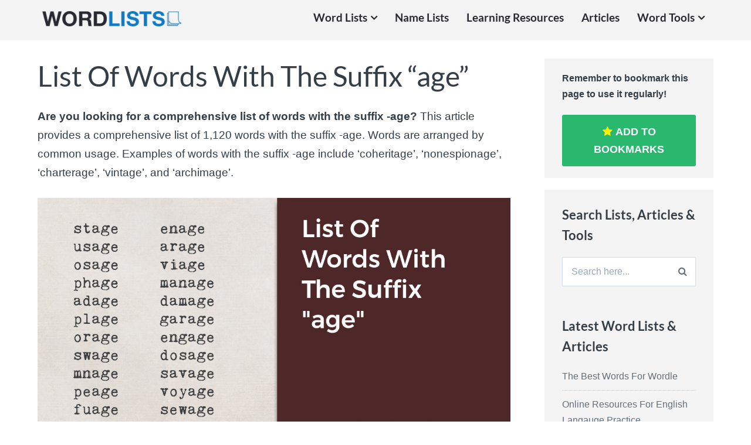

--- FILE ---
content_type: text/html; charset=UTF-8
request_url: https://word-lists.com/word-lists/list-of-words-with-the-suffix-age/
body_size: 23585
content:
<!DOCTYPE html><html lang="en-US"><head><meta charset="UTF-8"><meta name="viewport" content="width=device-width, initial-scale=1"><link rel="profile" href="http://gmpg.org/xfn/11"><link rel="pingback" href="https://word-lists.com/xmlrpc.php"><meta name='robots' content='index, follow, max-image-preview:large, max-snippet:-1, max-video-preview:-1' /><style>img:is([sizes="auto" i],[sizes^="auto," i]){contain-intrinsic-size:3000px 1500px}</style><title>List Of Words With The Suffix &quot;age&quot;</title><meta name="description" content="This list contains 1,120 words with the suffix &quot;age&quot;. Discover the words you need to know to expand your vocabulary and enhance your writing." /><link rel="canonical" href="https://word-lists.com/word-lists/list-of-words-with-the-suffix-age/" /><meta property="og:locale" content="en_US" /><meta property="og:type" content="article" /><meta property="og:title" content="List Of Words With The Suffix &quot;age&quot;" /><meta property="og:description" content="This list contains 1,120 words with the suffix &quot;age&quot;. Discover the words you need to know to expand your vocabulary and enhance your writing." /><meta property="og:url" content="https://word-lists.com/word-lists/list-of-words-with-the-suffix-age/" /><meta property="og:site_name" content="Word Lists" /><meta property="article:modified_time" content="2023-08-19T11:14:54+00:00" /><meta property="og:image" content="https://word-lists.com/wp-content/uploads/list-of-words-with-the-suffix-age-thumbnail.jpg" /><meta property="og:image:width" content="1200" /><meta property="og:image:height" content="628" /><meta property="og:image:type" content="image/jpeg" /><meta name="twitter:card" content="summary_large_image" /><meta name="twitter:label1" content="Est. reading time" /><meta name="twitter:data1" content="7 minutes" /> <script type="application/ld+json" class="yoast-schema-graph">{"@context":"https://schema.org","@graph":[{"@type":"WebPage","@id":"https://word-lists.com/word-lists/list-of-words-with-the-suffix-age/","url":"https://word-lists.com/word-lists/list-of-words-with-the-suffix-age/","name":"List Of Words With The Suffix \"age\"","isPartOf":{"@id":"https://word-lists.com/#website"},"primaryImageOfPage":{"@id":"https://word-lists.com/word-lists/list-of-words-with-the-suffix-age/#primaryimage"},"image":{"@id":"https://word-lists.com/word-lists/list-of-words-with-the-suffix-age/#primaryimage"},"thumbnailUrl":"https://word-lists.com/wp-content/uploads/list-of-words-with-the-suffix-age-thumbnail.jpg","datePublished":"2023-02-28T19:49:08+00:00","dateModified":"2023-08-19T11:14:54+00:00","description":"This list contains 1,120 words with the suffix \"age\". Discover the words you need to know to expand your vocabulary and enhance your writing.","breadcrumb":{"@id":"https://word-lists.com/word-lists/list-of-words-with-the-suffix-age/#breadcrumb"},"inLanguage":"en-US","potentialAction":[{"@type":"ReadAction","target":["https://word-lists.com/word-lists/list-of-words-with-the-suffix-age/"]}]},{"@type":"ImageObject","inLanguage":"en-US","@id":"https://word-lists.com/word-lists/list-of-words-with-the-suffix-age/#primaryimage","url":"https://word-lists.com/wp-content/uploads/list-of-words-with-the-suffix-age-thumbnail.jpg","contentUrl":"https://word-lists.com/wp-content/uploads/list-of-words-with-the-suffix-age-thumbnail.jpg","width":1200,"height":628,"caption":"List Of Words With The Suffix \"age\" thumbnail"},{"@type":"BreadcrumbList","@id":"https://word-lists.com/word-lists/list-of-words-with-the-suffix-age/#breadcrumb","itemListElement":[{"@type":"ListItem","position":1,"name":"Home","item":"https://word-lists.com/"},{"@type":"ListItem","position":2,"name":"Word Lists","item":"https://word-lists.com/word-lists/"},{"@type":"ListItem","position":3,"name":"List Of Words With The Suffix &#8220;age&#8221;"}]},{"@type":"WebSite","@id":"https://word-lists.com/#website","url":"https://word-lists.com/","name":"Word Lists","description":"Useful word lists for all your projects!","potentialAction":[{"@type":"SearchAction","target":{"@type":"EntryPoint","urlTemplate":"https://word-lists.com/?s={search_term_string}"},"query-input":"required name=search_term_string"}],"inLanguage":"en-US"}]}</script> <link rel='dns-prefetch' href='//fonts.googleapis.com' /><link rel="alternate" type="application/rss+xml" title="Word Lists &raquo; Feed" href="https://word-lists.com/feed/" /><link rel="alternate" type="application/rss+xml" title="Word Lists &raquo; Comments Feed" href="https://word-lists.com/comments/feed/" /> <script data-optimized="1" type="text/javascript">window._wpemojiSettings={"baseUrl":"https:\/\/s.w.org\/images\/core\/emoji\/16.0.1\/72x72\/","ext":".png","svgUrl":"https:\/\/s.w.org\/images\/core\/emoji\/16.0.1\/svg\/","svgExt":".svg","source":{"concatemoji":"https:\/\/word-lists.com\/wp-includes\/js\/wp-emoji-release.min.js?ver=6.8.3"}};
/*! This file is auto-generated */
!function(s,n){var o,i,e;function c(e){try{var t={supportTests:e,timestamp:(new Date).valueOf()};sessionStorage.setItem(o,JSON.stringify(t))}catch(e){}}function p(e,t,n){e.clearRect(0,0,e.canvas.width,e.canvas.height),e.fillText(t,0,0);var t=new Uint32Array(e.getImageData(0,0,e.canvas.width,e.canvas.height).data),a=(e.clearRect(0,0,e.canvas.width,e.canvas.height),e.fillText(n,0,0),new Uint32Array(e.getImageData(0,0,e.canvas.width,e.canvas.height).data));return t.every(function(e,t){return e===a[t]})}function u(e,t){e.clearRect(0,0,e.canvas.width,e.canvas.height),e.fillText(t,0,0);for(var n=e.getImageData(16,16,1,1),a=0;a<n.data.length;a++)if(0!==n.data[a])return!1;return!0}function f(e,t,n,a){switch(t){case"flag":return n(e,"\ud83c\udff3\ufe0f\u200d\u26a7\ufe0f","\ud83c\udff3\ufe0f\u200b\u26a7\ufe0f")?!1:!n(e,"\ud83c\udde8\ud83c\uddf6","\ud83c\udde8\u200b\ud83c\uddf6")&&!n(e,"\ud83c\udff4\udb40\udc67\udb40\udc62\udb40\udc65\udb40\udc6e\udb40\udc67\udb40\udc7f","\ud83c\udff4\u200b\udb40\udc67\u200b\udb40\udc62\u200b\udb40\udc65\u200b\udb40\udc6e\u200b\udb40\udc67\u200b\udb40\udc7f");case"emoji":return!a(e,"\ud83e\udedf")}return!1}function g(e,t,n,a){var r="undefined"!=typeof WorkerGlobalScope&&self instanceof WorkerGlobalScope?new OffscreenCanvas(300,150):s.createElement("canvas"),o=r.getContext("2d",{willReadFrequently:!0}),i=(o.textBaseline="top",o.font="600 32px Arial",{});return e.forEach(function(e){i[e]=t(o,e,n,a)}),i}function t(e){var t=s.createElement("script");t.src=e,t.defer=!0,s.head.appendChild(t)}"undefined"!=typeof Promise&&(o="wpEmojiSettingsSupports",i=["flag","emoji"],n.supports={everything:!0,everythingExceptFlag:!0},e=new Promise(function(e){s.addEventListener("DOMContentLoaded",e,{once:!0})}),new Promise(function(t){var n=function(){try{var e=JSON.parse(sessionStorage.getItem(o));if("object"==typeof e&&"number"==typeof e.timestamp&&(new Date).valueOf()<e.timestamp+604800&&"object"==typeof e.supportTests)return e.supportTests}catch(e){}return null}();if(!n){if("undefined"!=typeof Worker&&"undefined"!=typeof OffscreenCanvas&&"undefined"!=typeof URL&&URL.createObjectURL&&"undefined"!=typeof Blob)try{var e="postMessage("+g.toString()+"("+[JSON.stringify(i),f.toString(),p.toString(),u.toString()].join(",")+"));",a=new Blob([e],{type:"text/javascript"}),r=new Worker(URL.createObjectURL(a),{name:"wpTestEmojiSupports"});return void(r.onmessage=function(e){c(n=e.data),r.terminate(),t(n)})}catch(e){}c(n=g(i,f,p,u))}t(n)}).then(function(e){for(var t in e)n.supports[t]=e[t],n.supports.everything=n.supports.everything&&n.supports[t],"flag"!==t&&(n.supports.everythingExceptFlag=n.supports.everythingExceptFlag&&n.supports[t]);n.supports.everythingExceptFlag=n.supports.everythingExceptFlag&&!n.supports.flag,n.DOMReady=!1,n.readyCallback=function(){n.DOMReady=!0}}).then(function(){return e}).then(function(){var e;n.supports.everything||(n.readyCallback(),(e=n.source||{}).concatemoji?t(e.concatemoji):e.wpemoji&&e.twemoji&&(t(e.twemoji),t(e.wpemoji)))}))}((window,document),window._wpemojiSettings)</script> <style id='wp-emoji-styles-inline-css' type='text/css'>img.wp-smiley,img.emoji{display:inline!important;border:none!important;box-shadow:none!important;height:1em!important;width:1em!important;margin:0 0.07em!important;vertical-align:-0.1em!important;background:none!important;padding:0!important}</style><link data-optimized="1" rel='stylesheet' id='wp-block-library-css' href='https://word-lists.com/wp-content/litespeed/css/1fd5e9485fa5dead729b88f7ef623942.css?ver=02c2b' type='text/css' media='all' /><style id='classic-theme-styles-inline-css' type='text/css'>/*! This file is auto-generated */
.wp-block-button__link{color:#fff;background-color:#32373c;border-radius:9999px;box-shadow:none;text-decoration:none;padding:calc(.667em + 2px) calc(1.333em + 2px);font-size:1.125em}.wp-block-file__button{background:#32373c;color:#fff;text-decoration:none}</style><style id='global-styles-inline-css' type='text/css'>:root{--wp--preset--aspect-ratio--square:1;--wp--preset--aspect-ratio--4-3:4/3;--wp--preset--aspect-ratio--3-4:3/4;--wp--preset--aspect-ratio--3-2:3/2;--wp--preset--aspect-ratio--2-3:2/3;--wp--preset--aspect-ratio--16-9:16/9;--wp--preset--aspect-ratio--9-16:9/16;--wp--preset--color--black:#000000;--wp--preset--color--cyan-bluish-gray:#abb8c3;--wp--preset--color--white:#ffffff;--wp--preset--color--pale-pink:#f78da7;--wp--preset--color--vivid-red:#cf2e2e;--wp--preset--color--luminous-vivid-orange:#ff6900;--wp--preset--color--luminous-vivid-amber:#fcb900;--wp--preset--color--light-green-cyan:#7bdcb5;--wp--preset--color--vivid-green-cyan:#00d084;--wp--preset--color--pale-cyan-blue:#8ed1fc;--wp--preset--color--vivid-cyan-blue:#0693e3;--wp--preset--color--vivid-purple:#9b51e0;--wp--preset--gradient--vivid-cyan-blue-to-vivid-purple:linear-gradient(135deg,rgba(6,147,227,1) 0%,rgb(155,81,224) 100%);--wp--preset--gradient--light-green-cyan-to-vivid-green-cyan:linear-gradient(135deg,rgb(122,220,180) 0%,rgb(0,208,130) 100%);--wp--preset--gradient--luminous-vivid-amber-to-luminous-vivid-orange:linear-gradient(135deg,rgba(252,185,0,1) 0%,rgba(255,105,0,1) 100%);--wp--preset--gradient--luminous-vivid-orange-to-vivid-red:linear-gradient(135deg,rgba(255,105,0,1) 0%,rgb(207,46,46) 100%);--wp--preset--gradient--very-light-gray-to-cyan-bluish-gray:linear-gradient(135deg,rgb(238,238,238) 0%,rgb(169,184,195) 100%);--wp--preset--gradient--cool-to-warm-spectrum:linear-gradient(135deg,rgb(74,234,220) 0%,rgb(151,120,209) 20%,rgb(207,42,186) 40%,rgb(238,44,130) 60%,rgb(251,105,98) 80%,rgb(254,248,76) 100%);--wp--preset--gradient--blush-light-purple:linear-gradient(135deg,rgb(255,206,236) 0%,rgb(152,150,240) 100%);--wp--preset--gradient--blush-bordeaux:linear-gradient(135deg,rgb(254,205,165) 0%,rgb(254,45,45) 50%,rgb(107,0,62) 100%);--wp--preset--gradient--luminous-dusk:linear-gradient(135deg,rgb(255,203,112) 0%,rgb(199,81,192) 50%,rgb(65,88,208) 100%);--wp--preset--gradient--pale-ocean:linear-gradient(135deg,rgb(255,245,203) 0%,rgb(182,227,212) 50%,rgb(51,167,181) 100%);--wp--preset--gradient--electric-grass:linear-gradient(135deg,rgb(202,248,128) 0%,rgb(113,206,126) 100%);--wp--preset--gradient--midnight:linear-gradient(135deg,rgb(2,3,129) 0%,rgb(40,116,252) 100%);--wp--preset--font-size--small:13px;--wp--preset--font-size--medium:20px;--wp--preset--font-size--large:36px;--wp--preset--font-size--x-large:42px;--wp--preset--spacing--20:0.44rem;--wp--preset--spacing--30:0.67rem;--wp--preset--spacing--40:1rem;--wp--preset--spacing--50:1.5rem;--wp--preset--spacing--60:2.25rem;--wp--preset--spacing--70:3.38rem;--wp--preset--spacing--80:5.06rem;--wp--preset--shadow--natural:6px 6px 9px rgba(0, 0, 0, 0.2);--wp--preset--shadow--deep:12px 12px 50px rgba(0, 0, 0, 0.4);--wp--preset--shadow--sharp:6px 6px 0px rgba(0, 0, 0, 0.2);--wp--preset--shadow--outlined:6px 6px 0px -3px rgba(255, 255, 255, 1), 6px 6px rgba(0, 0, 0, 1);--wp--preset--shadow--crisp:6px 6px 0px rgba(0, 0, 0, 1)}:where(.is-layout-flex){gap:.5em}:where(.is-layout-grid){gap:.5em}body .is-layout-flex{display:flex}.is-layout-flex{flex-wrap:wrap;align-items:center}.is-layout-flex>:is(*,div){margin:0}body .is-layout-grid{display:grid}.is-layout-grid>:is(*,div){margin:0}:where(.wp-block-columns.is-layout-flex){gap:2em}:where(.wp-block-columns.is-layout-grid){gap:2em}:where(.wp-block-post-template.is-layout-flex){gap:1.25em}:where(.wp-block-post-template.is-layout-grid){gap:1.25em}.has-black-color{color:var(--wp--preset--color--black)!important}.has-cyan-bluish-gray-color{color:var(--wp--preset--color--cyan-bluish-gray)!important}.has-white-color{color:var(--wp--preset--color--white)!important}.has-pale-pink-color{color:var(--wp--preset--color--pale-pink)!important}.has-vivid-red-color{color:var(--wp--preset--color--vivid-red)!important}.has-luminous-vivid-orange-color{color:var(--wp--preset--color--luminous-vivid-orange)!important}.has-luminous-vivid-amber-color{color:var(--wp--preset--color--luminous-vivid-amber)!important}.has-light-green-cyan-color{color:var(--wp--preset--color--light-green-cyan)!important}.has-vivid-green-cyan-color{color:var(--wp--preset--color--vivid-green-cyan)!important}.has-pale-cyan-blue-color{color:var(--wp--preset--color--pale-cyan-blue)!important}.has-vivid-cyan-blue-color{color:var(--wp--preset--color--vivid-cyan-blue)!important}.has-vivid-purple-color{color:var(--wp--preset--color--vivid-purple)!important}.has-black-background-color{background-color:var(--wp--preset--color--black)!important}.has-cyan-bluish-gray-background-color{background-color:var(--wp--preset--color--cyan-bluish-gray)!important}.has-white-background-color{background-color:var(--wp--preset--color--white)!important}.has-pale-pink-background-color{background-color:var(--wp--preset--color--pale-pink)!important}.has-vivid-red-background-color{background-color:var(--wp--preset--color--vivid-red)!important}.has-luminous-vivid-orange-background-color{background-color:var(--wp--preset--color--luminous-vivid-orange)!important}.has-luminous-vivid-amber-background-color{background-color:var(--wp--preset--color--luminous-vivid-amber)!important}.has-light-green-cyan-background-color{background-color:var(--wp--preset--color--light-green-cyan)!important}.has-vivid-green-cyan-background-color{background-color:var(--wp--preset--color--vivid-green-cyan)!important}.has-pale-cyan-blue-background-color{background-color:var(--wp--preset--color--pale-cyan-blue)!important}.has-vivid-cyan-blue-background-color{background-color:var(--wp--preset--color--vivid-cyan-blue)!important}.has-vivid-purple-background-color{background-color:var(--wp--preset--color--vivid-purple)!important}.has-black-border-color{border-color:var(--wp--preset--color--black)!important}.has-cyan-bluish-gray-border-color{border-color:var(--wp--preset--color--cyan-bluish-gray)!important}.has-white-border-color{border-color:var(--wp--preset--color--white)!important}.has-pale-pink-border-color{border-color:var(--wp--preset--color--pale-pink)!important}.has-vivid-red-border-color{border-color:var(--wp--preset--color--vivid-red)!important}.has-luminous-vivid-orange-border-color{border-color:var(--wp--preset--color--luminous-vivid-orange)!important}.has-luminous-vivid-amber-border-color{border-color:var(--wp--preset--color--luminous-vivid-amber)!important}.has-light-green-cyan-border-color{border-color:var(--wp--preset--color--light-green-cyan)!important}.has-vivid-green-cyan-border-color{border-color:var(--wp--preset--color--vivid-green-cyan)!important}.has-pale-cyan-blue-border-color{border-color:var(--wp--preset--color--pale-cyan-blue)!important}.has-vivid-cyan-blue-border-color{border-color:var(--wp--preset--color--vivid-cyan-blue)!important}.has-vivid-purple-border-color{border-color:var(--wp--preset--color--vivid-purple)!important}.has-vivid-cyan-blue-to-vivid-purple-gradient-background{background:var(--wp--preset--gradient--vivid-cyan-blue-to-vivid-purple)!important}.has-light-green-cyan-to-vivid-green-cyan-gradient-background{background:var(--wp--preset--gradient--light-green-cyan-to-vivid-green-cyan)!important}.has-luminous-vivid-amber-to-luminous-vivid-orange-gradient-background{background:var(--wp--preset--gradient--luminous-vivid-amber-to-luminous-vivid-orange)!important}.has-luminous-vivid-orange-to-vivid-red-gradient-background{background:var(--wp--preset--gradient--luminous-vivid-orange-to-vivid-red)!important}.has-very-light-gray-to-cyan-bluish-gray-gradient-background{background:var(--wp--preset--gradient--very-light-gray-to-cyan-bluish-gray)!important}.has-cool-to-warm-spectrum-gradient-background{background:var(--wp--preset--gradient--cool-to-warm-spectrum)!important}.has-blush-light-purple-gradient-background{background:var(--wp--preset--gradient--blush-light-purple)!important}.has-blush-bordeaux-gradient-background{background:var(--wp--preset--gradient--blush-bordeaux)!important}.has-luminous-dusk-gradient-background{background:var(--wp--preset--gradient--luminous-dusk)!important}.has-pale-ocean-gradient-background{background:var(--wp--preset--gradient--pale-ocean)!important}.has-electric-grass-gradient-background{background:var(--wp--preset--gradient--electric-grass)!important}.has-midnight-gradient-background{background:var(--wp--preset--gradient--midnight)!important}.has-small-font-size{font-size:var(--wp--preset--font-size--small)!important}.has-medium-font-size{font-size:var(--wp--preset--font-size--medium)!important}.has-large-font-size{font-size:var(--wp--preset--font-size--large)!important}.has-x-large-font-size{font-size:var(--wp--preset--font-size--x-large)!important}:where(.wp-block-post-template.is-layout-flex){gap:1.25em}:where(.wp-block-post-template.is-layout-grid){gap:1.25em}:where(.wp-block-columns.is-layout-flex){gap:2em}:where(.wp-block-columns.is-layout-grid){gap:2em}:root :where(.wp-block-pullquote){font-size:1.5em;line-height:1.6}</style><link data-optimized="1" rel='stylesheet' id='ez-toc-css' href='https://word-lists.com/wp-content/litespeed/css/402286508dbb8f9983f573709f0f0808.css?ver=597fc' type='text/css' media='all' /><style id='ez-toc-inline-css' type='text/css'>div#ez-toc-container .ez-toc-title{font-size:120%}div#ez-toc-container .ez-toc-title{font-weight:500}div#ez-toc-container ul li{font-size:95%}div#ez-toc-container ul li{font-weight:500}div#ez-toc-container nav ul ul li{font-size:90%}.ez-toc-container-direction{direction:ltr}.ez-toc-counter ul{counter-reset:item}.ez-toc-counter nav ul li a::before{content:counters(item,".",decimal) ". ";display:inline-block;counter-increment:item;flex-grow:0;flex-shrink:0;margin-right:.2em;float:left}.ez-toc-widget-direction{direction:ltr}.ez-toc-widget-container ul{counter-reset:item}.ez-toc-widget-container nav ul li a::before{content:counters(item,".",decimal) ". ";display:inline-block;counter-increment:item;flex-grow:0;flex-shrink:0;margin-right:.2em;float:left}</style><link data-optimized="1" rel='stylesheet' id='paperback-style-css' href='https://word-lists.com/wp-content/litespeed/css/0a37c59af9e7fdd99f7dd77a40a6f3f8.css?ver=6b57a' type='text/css' media='all' /><style id='paperback-style-inline-css' type='text/css'>.top-navigation,.secondary-navigation ul.sub-menu{background-color:#0e7bc3}.top-navigation,.top-navigation nav a,.top-navigation li ul li a,.drawer-toggle{color:#fff}.main-navigation:not(.secondary-navigation) ul.menu>li.current-menu-item>a{border-color:#0e7bc3}.site-identity{background-color:#f4f4f4}.main-navigation a,.site-title a,.site-description{color:#292a31}.hero-cats a,.post-navigation .nav-label,.entry-cats a{background-color:#0e7bc3}.page-numbers.current,.page-numbers:hover,#page #infinite-handle button:hover{background-color:#0e7bc3}.site-footer{background-color:#292a31}.site-footer .widget-title,.site-footer a:hover{color:#fff}.site-footer,.site-footer a{color:rgb(255 255 255 / .8)}.footer-widgets ul li,.footer-widgets+.footer-bottom{border-color:rgb(255 255 255 / .3)}</style><link data-optimized="1" rel='stylesheet' id='paperback-fonts-css' href='https://word-lists.com/wp-content/litespeed/css/715f1f8e1c2a574774a9633c2956fed9.css?ver=6fed9' type='text/css' media='all' /><link data-optimized="1" rel='stylesheet' id='font-awesome-css' href='https://word-lists.com/wp-content/litespeed/css/053156283f080744a9f0a7d2a325a07a.css?ver=d9bed' type='text/css' media='screen' /><link data-optimized="1" rel='stylesheet' id='heateor_sss_frontend_css-css' href='https://word-lists.com/wp-content/litespeed/css/c58c04122c9942177d8a969c50ea2239.css?ver=1a1a6' type='text/css' media='all' /><style id='heateor_sss_frontend_css-inline-css' type='text/css'>.heateor_sss_button_instagram span.heateor_sss_svg,a.heateor_sss_instagram span.heateor_sss_svg{background:radial-gradient(circle at 30% 107%,#fdf497 0,#fdf497 5%,#fd5949 45%,#d6249f 60%,#285aeb 90%)}.heateor_sss_horizontal_sharing .heateor_sss_svg,.heateor_sss_standard_follow_icons_container .heateor_sss_svg{color:#fff;border-width:0;border-style:solid;border-color:#fff0}.heateor_sss_horizontal_sharing .heateorSssTCBackground{color:#666}.heateor_sss_horizontal_sharing span.heateor_sss_svg:hover,.heateor_sss_standard_follow_icons_container span.heateor_sss_svg:hover{border-color:#fff0}.heateor_sss_vertical_sharing span.heateor_sss_svg,.heateor_sss_floating_follow_icons_container span.heateor_sss_svg{color:#fff;border-width:0;border-style:solid;border-color:#fff0}.heateor_sss_vertical_sharing .heateorSssTCBackground{color:#666}.heateor_sss_vertical_sharing span.heateor_sss_svg:hover,.heateor_sss_floating_follow_icons_container span.heateor_sss_svg:hover{border-color:#fff0}@media screen and (max-width:783px){.heateor_sss_vertical_sharing{display:none!important}}div.heateor_sss_sharing_title{text-align:center}div.heateor_sss_sharing_ul{width:100%;text-align:center}div.heateor_sss_horizontal_sharing div.heateor_sss_sharing_ul a{float:none!important;display:inline-block}</style> <script type="text/javascript" src="https://word-lists.com/wp-includes/js/jquery/jquery.min.js?ver=3.7.1" id="jquery-core-js"></script> <script data-optimized="1" type="text/javascript" src="https://word-lists.com/wp-content/litespeed/js/eb6f2a49c8aa64ac9755b1e7c895e75d.js?ver=15843" id="jquery-migrate-js"></script> <link rel="https://api.w.org/" href="https://word-lists.com/wp-json/" /><link rel="EditURI" type="application/rsd+xml" title="RSD" href="https://word-lists.com/xmlrpc.php?rsd" /><meta name="generator" content="WordPress 6.8.3" /><link rel='shortlink' href='https://word-lists.com/?p=5733' /><link rel="alternate" title="oEmbed (JSON)" type="application/json+oembed" href="https://word-lists.com/wp-json/oembed/1.0/embed?url=https%3A%2F%2Fword-lists.com%2Fword-lists%2Flist-of-words-with-the-suffix-age%2F" /><link rel="alternate" title="oEmbed (XML)" type="text/xml+oembed" href="https://word-lists.com/wp-json/oembed/1.0/embed?url=https%3A%2F%2Fword-lists.com%2Fword-lists%2Flist-of-words-with-the-suffix-age%2F&#038;format=xml" /><style type="text/css">.site-identity{padding:.1% 0}.single .hero-posts .with-featured-image{padding-top:1%}</style><link rel="icon" href="https://word-lists.com/wp-content/uploads/cropped-word-lists-square-logo-32x32.png" sizes="32x32" /><link rel="icon" href="https://word-lists.com/wp-content/uploads/cropped-word-lists-square-logo-192x192.png" sizes="192x192" /><link rel="apple-touch-icon" href="https://word-lists.com/wp-content/uploads/cropped-word-lists-square-logo-180x180.png" /><meta name="msapplication-TileImage" content="https://word-lists.com/wp-content/uploads/cropped-word-lists-square-logo-270x270.png" /></head> <script type="text/javascript" async="async" data-noptimize="1" data-cfasync="false" src="//scripts.scriptwrapper.com/tags/72028fa7-fe0f-430f-9aca-b3e3ea4cd23f.js"></script> <body class="wp-singular word-lists-template-default single single-word-lists postid-5733 wp-theme-paperback has-sidebar three-column"><header id="masthead" class="site-header" role="banner"><div class="top-navigation"><div class="container"><nav id="secondary-navigation" class="main-navigation secondary-navigation" role="navigation"></nav><div class="top-navigation-right"><div class="overlay-toggle drawer-toggle drawer-open-toggle" style="display:none">
<span class="toggle-visible">
<i class="fa fa-search"></i>
Explore						</span>
<span>
<i class="fa fa-times"></i>
Close						</span></div><div class="overlay-toggle drawer-toggle drawer-menu-toggle">
<span class="toggle-visible">
<i class="fa fa-bars"></i>
Menu						</span>
<span>
<i class="fa fa-times"></i>
Close						</span></div></div></div></div><div class="drawer-wrap"><div class="drawer drawer-explore"><div class="container"><div class="drawer-search"><div class="big-search"><form method="get" id="searchform" action="https://word-lists.com/" role="search">
<label class="screen-reader-text" for="s">Search for:</label><input type="text" name="s" id="big-search" placeholder="Search here..." value="" onfocus="if(this.value==this.getAttribute('placeholder'))this.value='';" onblur="if(this.value=='')this.value=this.getAttribute('placeholder');"/><br /><div class="search-controls"><div class="search-select-wrap">
<select class="search-select" name="category_name"><option value="">Entire Site</option><option value="abbreviations">Abbreviations</option><option value="anagrams">Anagrams</option><option value="articles">Articles</option><option value="idioms">Idioms</option><option value="learning-english">Learning English</option><option value="misspelled-words">Misspelled Words</option><option value="name-lists">Name Lists</option><option value="rhyming-words">Rhyming Words</option><option value="synonyms">Synonyms</option><option value="word-associations">Word Associations</option><option value="word-lists">Word Lists</option><option value="word-pronunciations">Word Pronunciations</option><option value="word-spellings">Word Spellings</option>				</select></div>
<input type="submit" class="submit button" name="submit" id="big-search-submit" value="Search" /></div></form></div></div></div></div><div class="drawer drawer-menu-explore"><div class="container"><nav id="drawer-navigation" class="main-navigation drawer-navigation" role="navigation"><div class="menu-primary-menu-container"><ul id="menu-primary-menu" class="menu"><li id="menu-item-455" class="menu-item menu-item-type-taxonomy menu-item-object-category current-word-lists-ancestor current-menu-parent current-word-lists-parent menu-item-has-children menu-item-455"><a href="https://word-lists.com/word-lists/">Word Lists</a><ul class="sub-menu"><li id="menu-item-195" class="menu-item menu-item-type-taxonomy menu-item-object-category menu-item-195"><a href="https://word-lists.com/abbreviations/">Abbreviations</a></li><li id="menu-item-1423" class="menu-item menu-item-type-taxonomy menu-item-object-category menu-item-1423"><a href="https://word-lists.com/anagrams/">Anagrams</a></li><li id="menu-item-234" class="menu-item menu-item-type-taxonomy menu-item-object-category menu-item-234"><a href="https://word-lists.com/idioms/">Idioms</a></li><li id="menu-item-199" class="menu-item menu-item-type-taxonomy menu-item-object-category menu-item-199"><a href="https://word-lists.com/misspelled-words/">Misspelled Words</a></li><li id="menu-item-201" class="menu-item menu-item-type-taxonomy menu-item-object-category menu-item-201"><a href="https://word-lists.com/rhyming-words/">Rhyming Words</a></li><li id="menu-item-1320" class="menu-item menu-item-type-taxonomy menu-item-object-category menu-item-1320"><a href="https://word-lists.com/synonyms/">Synonyms</a></li><li id="menu-item-920" class="menu-item menu-item-type-taxonomy menu-item-object-category menu-item-920"><a href="https://word-lists.com/word-spellings/">Word Spellings</a></li><li id="menu-item-236" class="menu-item menu-item-type-taxonomy menu-item-object-category menu-item-236"><a href="https://word-lists.com/word-associations/">Word Associations</a></li><li id="menu-item-1169" class="menu-item menu-item-type-taxonomy menu-item-object-category menu-item-1169"><a href="https://word-lists.com/word-pronunciations/">Word Pronunciations</a></li><li id="menu-item-1261" class="menu-item menu-item-type-post_type menu-item-object-page menu-item-1261"><a href="https://word-lists.com/wordle-words-used-so-far/">Wordle Words Used So Far</a></li></ul></li><li id="menu-item-244" class="menu-item menu-item-type-taxonomy menu-item-object-category menu-item-244"><a href="https://word-lists.com/name-lists/">Name Lists</a></li><li id="menu-item-1265" class="menu-item menu-item-type-post_type menu-item-object-page menu-item-1265"><a href="https://word-lists.com/english-language-articles-and-learning-resources/">Learning Resources</a></li><li id="menu-item-9853" class="menu-item menu-item-type-taxonomy menu-item-object-category menu-item-9853"><a href="https://word-lists.com/articles/">Articles</a></li><li id="menu-item-1127" class="menu-item menu-item-type-custom menu-item-object-custom menu-item-has-children menu-item-1127"><a href="https://word-lists.com/word-tools/">Word Tools</a><ul class="sub-menu"><li id="menu-item-1148" class="menu-item menu-item-type-post_type menu-item-object-page menu-item-1148"><a href="https://word-lists.com/random-fake-word-generator/">Random Fake Word Generator</a></li><li id="menu-item-1137" class="menu-item menu-item-type-post_type menu-item-object-page menu-item-1137"><a href="https://word-lists.com/wordle-solver/">Wordle Solver</a></li><li id="menu-item-1270" class="menu-item menu-item-type-post_type menu-item-object-page menu-item-1270"><a href="https://word-lists.com/word-finder/">Word Finder</a></li><li id="menu-item-9729" class="menu-item menu-item-type-post_type menu-item-object-page menu-item-9729"><a href="https://word-lists.com/word-scrambler/">Word Scrambler</a></li><li id="menu-item-1136" class="menu-item menu-item-type-post_type menu-item-object-page menu-item-1136"><a href="https://word-lists.com/word-unscrambler/">Word Unscrambler</a></li><li id="menu-item-1135" class="menu-item menu-item-type-post_type menu-item-object-page menu-item-1135"><a href="https://word-lists.com/wordle-starting-word-generator/">Wordle Starting Word Generator</a></li><li id="menu-item-1381" class="menu-item menu-item-type-post_type menu-item-object-page menu-item-1381"><a href="https://word-lists.com/scrabble-score-calculator/">Scrabble Score Calculator</a></li></ul></li></ul></div></nav><nav class="social-navigation" role="navigation"><div class="menu-social-icon-menu-container"><ul id="menu-social-icon-menu" class="menu"><li id="menu-item-480" class="menu-item menu-item-type-custom menu-item-object-custom menu-item-480"><a href="https://www.facebook.com/profile.php?id=100089220016881">Facebook</a></li><li id="menu-item-481" class="menu-item menu-item-type-custom menu-item-object-custom menu-item-481"><a href="https://www.youtube.com/channel/UCwZS8qd5KtNFN3DC6MlQmrQ">YouTube Channel</a></li><li id="menu-item-7951" class="menu-item menu-item-type-custom menu-item-object-custom menu-item-7951"><a href="https://www.pinterest.com/word_lists/">Pinterest</a></li></ul></div></nav></div></div></div><div class="site-identity clear"><div class="container"><div class="site-title-wrap"><p class="site-logo">
<a href="https://word-lists.com/"><img src="https://word-lists.com/wp-content/uploads/word-lists-logo-580-trans.png" alt="Word Lists" /></a></p></div><nav id="site-navigation" class="main-navigation disabled" role="navigation"><div class="menu-primary-menu-container"><ul id="menu-primary-menu-1" class="menu"><li class="menu-item menu-item-type-taxonomy menu-item-object-category current-word-lists-ancestor current-menu-parent current-word-lists-parent menu-item-has-children menu-item-455"><a href="https://word-lists.com/word-lists/">Word Lists</a><ul class="sub-menu"><li class="menu-item menu-item-type-taxonomy menu-item-object-category menu-item-195"><a href="https://word-lists.com/abbreviations/">Abbreviations</a></li><li class="menu-item menu-item-type-taxonomy menu-item-object-category menu-item-1423"><a href="https://word-lists.com/anagrams/">Anagrams</a></li><li class="menu-item menu-item-type-taxonomy menu-item-object-category menu-item-234"><a href="https://word-lists.com/idioms/">Idioms</a></li><li class="menu-item menu-item-type-taxonomy menu-item-object-category menu-item-199"><a href="https://word-lists.com/misspelled-words/">Misspelled Words</a></li><li class="menu-item menu-item-type-taxonomy menu-item-object-category menu-item-201"><a href="https://word-lists.com/rhyming-words/">Rhyming Words</a></li><li class="menu-item menu-item-type-taxonomy menu-item-object-category menu-item-1320"><a href="https://word-lists.com/synonyms/">Synonyms</a></li><li class="menu-item menu-item-type-taxonomy menu-item-object-category menu-item-920"><a href="https://word-lists.com/word-spellings/">Word Spellings</a></li><li class="menu-item menu-item-type-taxonomy menu-item-object-category menu-item-236"><a href="https://word-lists.com/word-associations/">Word Associations</a></li><li class="menu-item menu-item-type-taxonomy menu-item-object-category menu-item-1169"><a href="https://word-lists.com/word-pronunciations/">Word Pronunciations</a></li><li class="menu-item menu-item-type-post_type menu-item-object-page menu-item-1261"><a href="https://word-lists.com/wordle-words-used-so-far/">Wordle Words Used So Far</a></li></ul></li><li class="menu-item menu-item-type-taxonomy menu-item-object-category menu-item-244"><a href="https://word-lists.com/name-lists/">Name Lists</a></li><li class="menu-item menu-item-type-post_type menu-item-object-page menu-item-1265"><a href="https://word-lists.com/english-language-articles-and-learning-resources/">Learning Resources</a></li><li class="menu-item menu-item-type-taxonomy menu-item-object-category menu-item-9853"><a href="https://word-lists.com/articles/">Articles</a></li><li class="menu-item menu-item-type-custom menu-item-object-custom menu-item-has-children menu-item-1127"><a href="https://word-lists.com/word-tools/">Word Tools</a><ul class="sub-menu"><li class="menu-item menu-item-type-post_type menu-item-object-page menu-item-1148"><a href="https://word-lists.com/random-fake-word-generator/">Random Fake Word Generator</a></li><li class="menu-item menu-item-type-post_type menu-item-object-page menu-item-1137"><a href="https://word-lists.com/wordle-solver/">Wordle Solver</a></li><li class="menu-item menu-item-type-post_type menu-item-object-page menu-item-1270"><a href="https://word-lists.com/word-finder/">Word Finder</a></li><li class="menu-item menu-item-type-post_type menu-item-object-page menu-item-9729"><a href="https://word-lists.com/word-scrambler/">Word Scrambler</a></li><li class="menu-item menu-item-type-post_type menu-item-object-page menu-item-1136"><a href="https://word-lists.com/word-unscrambler/">Word Unscrambler</a></li><li class="menu-item menu-item-type-post_type menu-item-object-page menu-item-1135"><a href="https://word-lists.com/wordle-starting-word-generator/">Wordle Starting Word Generator</a></li><li class="menu-item menu-item-type-post_type menu-item-object-page menu-item-1381"><a href="https://word-lists.com/scrabble-score-calculator/">Scrabble Score Calculator</a></li></ul></li></ul></div></nav></div></div></header><div id="page" class="hfeed site container"><div id="content" class="site-content"><div id="primary" class="content-area"><main id="main" class="site-main" role="main"><article id="post-5733" class="post full-post post-5733 word-lists type-word-lists status-publish has-post-thumbnail hentry category-word-lists tag-word-suffixes"><h1 class="entry-title">List Of Words With The Suffix &#8220;age&#8221;</h1><div class="entry-content"><div class="featured-image" style="display:none"><img width="573" height="300" src="https://word-lists.com/wp-content/uploads/list-of-words-with-the-suffix-age-thumbnail-573x300.jpg" class="attachment-paperback-grid-thumb size-paperback-grid-thumb wp-post-image" alt="List Of Words With The Suffix &quot;age&quot; thumbnail" decoding="async" fetchpriority="high" srcset="https://word-lists.com/wp-content/uploads/list-of-words-with-the-suffix-age-thumbnail-573x300.jpg 573w, https://word-lists.com/wp-content/uploads/list-of-words-with-the-suffix-age-thumbnail-300x157.jpg 300w, https://word-lists.com/wp-content/uploads/list-of-words-with-the-suffix-age-thumbnail-800x419.jpg 800w, https://word-lists.com/wp-content/uploads/list-of-words-with-the-suffix-age-thumbnail-768x402.jpg 768w, https://word-lists.com/wp-content/uploads/list-of-words-with-the-suffix-age-thumbnail-120x63.jpg 120w, https://word-lists.com/wp-content/uploads/list-of-words-with-the-suffix-age-thumbnail-535x280.jpg 535w, https://word-lists.com/wp-content/uploads/list-of-words-with-the-suffix-age-thumbnail-306x160.jpg 306w, https://word-lists.com/wp-content/uploads/list-of-words-with-the-suffix-age-thumbnail.jpg 1200w" sizes="(max-width: 573px) 100vw, 573px" /></div><div style="margin-bottom:20px;text-align:center;display:none"> <script async src="https://pagead2.googlesyndication.com/pagead/js/adsbygoogle.js?client=ca-pub-0042649082621372"
     crossorigin="anonymous"></script> 
<ins class="adsbygoogle"
style="display:block"
data-ad-client="ca-pub-0042649082621372"
data-ad-slot="4840446250"
data-ad-format="auto"
data-full-width-responsive="true"></ins> <script>(adsbygoogle = window.adsbygoogle || []).push({});</script> </div><p><b>Are you looking for a comprehensive list of words with the suffix -age?</b> This article provides a comprehensive list of 1,120 words with the suffix -age. Words are arranged by common usage. Examples of words with the suffix -age include &#8216;coheritage&#8217;, &#8216;nonespionage&#8217;, &#8216;charterage&#8217;, &#8216;vintage&#8217;, and &#8216;archimage&#8217;.<br /><div class="featured-image"><img decoding="async" src="https://word-lists.com/wp-content/uploads/list-of-words-with-the-suffix-age-thumbnail.jpg" alt="List Of Words With The Suffix "age" thumbnail"></div><div id="mail-signup-form" style="margin:10px 0 30px 0;border:2px dashed #959595;padding:16px 20px 20px 20px;"><p><strong><i class="fa fa-paper-plane" style="color:#F63"></i> Subscribe to our mailing list to receive FREE exclusive content and offers!</strong></p><div id="mail-signup"></div><form class="signup-form"><input style="max-width:380px;margin-right:10px" type="email" id="email" name="email" placeholder="Your e-mail..." maxlength="80" required><input type="submit" value="Subscribe" class="tnp-submit green-btn"></form><div class="email_result_text" style="display:none;"></div></div><br />
Each word has its own unique meaning, with &#8216;coheritage&#8217; meaning the inheritance of a common heritage, &#8216;nonespionage&#8217; meaning the absence of espionage, &#8216;charterage&#8217; meaning the hire of a charter, &#8216;vintage&#8217; meaning the year or place of origin of a product, and &#8216;archimage&#8217; meaning a powerful magician.</p><p>This list of words with the suffix -age is sure to come in handy for anyone looking for a comprehensive list of words with the suffix. Whether you are a student, teacher, or just curious about words, this list is sure to provide you with the information you need. So, if you&#8217;re looking for a comprehensive list of words with the suffix -age, look no further!</p><p><em>The words arranged in the lists below are in order of frequency of use, from left to right and down.</em></p><hr/><style>.highlight{background-color:#fffe92}</style><div style="text-align:center;">
<i class="fa fa-search" style="color:#F63;font-size:35px;margin-right:10px;"></i> <input type="text" id="searchBox" placeholder="Search for a word by entering the letters..."></div> <script>jQuery(document).ready(function($){$('#searchBox').on('input',function(){var searchTerm=$(this).val().trim().toLowerCase();if(searchTerm===''){$('.word').removeClass('highlight');return}
$('.word').each(function(){var word=$(this).text().toLowerCase();if(word.indexOf(searchTerm)!==-1){$(this).addClass('highlight')}else{$(this).removeClass('highlight')}})})})</script> <hr/><div id="ez-toc-container" class="ez-toc-v2_0_66_1 counter-hierarchy ez-toc-counter ez-toc-white ez-toc-container-direction"><div class="ez-toc-title-container"><p class="ez-toc-title " >Table of Contents</p>
<span class="ez-toc-title-toggle"><a href="#" class="ez-toc-pull-right ez-toc-btn ez-toc-btn-xs ez-toc-btn-default ez-toc-toggle" aria-label="Toggle Table of Content"><span class="ez-toc-js-icon-con"><span class=""><span class="eztoc-hide" style="display:none;">Toggle</span><span class="ez-toc-icon-toggle-span"><svg style="fill: #999;color:#999" xmlns="http://www.w3.org/2000/svg" class="list-377408" width="20px" height="20px" viewBox="0 0 24 24" fill="none"><path d="M6 6H4v2h2V6zm14 0H8v2h12V6zM4 11h2v2H4v-2zm16 0H8v2h12v-2zM4 16h2v2H4v-2zm16 0H8v2h12v-2z" fill="currentColor"></path></svg><svg style="fill: #999;color:#999" class="arrow-unsorted-368013" xmlns="http://www.w3.org/2000/svg" width="10px" height="10px" viewBox="0 0 24 24" version="1.2" baseProfile="tiny"><path d="M18.2 9.3l-6.2-6.3-6.2 6.3c-.2.2-.3.4-.3.7s.1.5.3.7c.2.2.4.3.7.3h11c.3 0 .5-.1.7-.3.2-.2.3-.5.3-.7s-.1-.5-.3-.7zM5.8 14.7l6.2 6.3 6.2-6.3c.2-.2.3-.5.3-.7s-.1-.5-.3-.7c-.2-.2-.4-.3-.7-.3h-11c-.3 0-.5.1-.7.3-.2.2-.3.5-.3.7s.1.5.3.7z"/></svg></span></span></span></a></span></div><nav><ul class='ez-toc-list ez-toc-list-level-1 eztoc-toggle-hide-by-default' ><li class='ez-toc-page-1 ez-toc-heading-level-2'><a class="ez-toc-link ez-toc-heading-1" href="#List_Of_4-Letter_Words_With_The_Suffix_%E2%80%9Cage%E2%80%9D" title="List Of 4-Letter Words With The Suffix &#8220;age&#8221;">List Of 4-Letter Words With The Suffix &#8220;age&#8221;</a></li><li class='ez-toc-page-1 ez-toc-heading-level-2'><a class="ez-toc-link ez-toc-heading-2" href="#List_Of_5-Letter_Words_With_The_Suffix_%E2%80%9Cage%E2%80%9D" title="List Of 5-Letter Words With The Suffix &#8220;age&#8221;">List Of 5-Letter Words With The Suffix &#8220;age&#8221;</a></li><li class='ez-toc-page-1 ez-toc-heading-level-2'><a class="ez-toc-link ez-toc-heading-3" href="#List_Of_6-Letter_Words_With_The_Suffix_%E2%80%9Cage%E2%80%9D" title="List Of 6-Letter Words With The Suffix &#8220;age&#8221;">List Of 6-Letter Words With The Suffix &#8220;age&#8221;</a></li><li class='ez-toc-page-1 ez-toc-heading-level-2'><a class="ez-toc-link ez-toc-heading-4" href="#List_Of_7-Letter_Words_With_The_Suffix_%E2%80%9Cage%E2%80%9D" title="List Of 7-Letter Words With The Suffix &#8220;age&#8221;">List Of 7-Letter Words With The Suffix &#8220;age&#8221;</a></li><li class='ez-toc-page-1 ez-toc-heading-level-2'><a class="ez-toc-link ez-toc-heading-5" href="#List_Of_8-Letter_Words_With_The_Suffix_%E2%80%9Cage%E2%80%9D" title="List Of 8-Letter Words With The Suffix &#8220;age&#8221;">List Of 8-Letter Words With The Suffix &#8220;age&#8221;</a></li><li class='ez-toc-page-1 ez-toc-heading-level-2'><a class="ez-toc-link ez-toc-heading-6" href="#List_Of_9-Letter_Words_With_The_Suffix_%E2%80%9Cage%E2%80%9D" title="List Of 9-Letter Words With The Suffix &#8220;age&#8221;">List Of 9-Letter Words With The Suffix &#8220;age&#8221;</a></li><li class='ez-toc-page-1 ez-toc-heading-level-2'><a class="ez-toc-link ez-toc-heading-7" href="#List_Of_10-Letter_Words_With_The_Suffix_%E2%80%9Cage%E2%80%9D" title="List Of 10-Letter Words With The Suffix &#8220;age&#8221;">List Of 10-Letter Words With The Suffix &#8220;age&#8221;</a></li><li class='ez-toc-page-1 ez-toc-heading-level-2'><a class="ez-toc-link ez-toc-heading-8" href="#List_Of_11-Letter_Words_With_The_Suffix_%E2%80%9Cage%E2%80%9D" title="List Of 11-Letter Words With The Suffix &#8220;age&#8221;">List Of 11-Letter Words With The Suffix &#8220;age&#8221;</a></li><li class='ez-toc-page-1 ez-toc-heading-level-2'><a class="ez-toc-link ez-toc-heading-9" href="#List_Of_12-Letter_Words_With_The_Suffix_%E2%80%9Cage%E2%80%9D" title="List Of 12-Letter Words With The Suffix &#8220;age&#8221;">List Of 12-Letter Words With The Suffix &#8220;age&#8221;</a></li><li class='ez-toc-page-1 ez-toc-heading-level-2'><a class="ez-toc-link ez-toc-heading-10" href="#List_Of_13-Letter_Words_With_The_Suffix_%E2%80%9Cage%E2%80%9D" title="List Of 13-Letter Words With The Suffix &#8220;age&#8221;">List Of 13-Letter Words With The Suffix &#8220;age&#8221;</a></li><li class='ez-toc-page-1 ez-toc-heading-level-2'><a class="ez-toc-link ez-toc-heading-11" href="#List_Of_14-Letter_Words_With_The_Suffix_%E2%80%9Cage%E2%80%9D" title="List Of 14-Letter Words With The Suffix &#8220;age&#8221;">List Of 14-Letter Words With The Suffix &#8220;age&#8221;</a></li><li class='ez-toc-page-1 ez-toc-heading-level-2'><a class="ez-toc-link ez-toc-heading-12" href="#List_Of_15-Letter_Words_With_The_Suffix_%E2%80%9Cage%E2%80%9D" title="List Of 15-Letter Words With The Suffix &#8220;age&#8221;">List Of 15-Letter Words With The Suffix &#8220;age&#8221;</a></li><li class='ez-toc-page-1 ez-toc-heading-level-2'><a class="ez-toc-link ez-toc-heading-13" href="#List_Of_16-Letter_Words_With_The_Suffix_%E2%80%9Cage%E2%80%9D" title="List Of 16-Letter Words With The Suffix &#8220;age&#8221;">List Of 16-Letter Words With The Suffix &#8220;age&#8221;</a></li></ul></nav></div><h2><span class="ez-toc-section" id="List_Of_4-Letter_Words_With_The_Suffix_%E2%80%9Cage%E2%80%9D"></span>List Of 4-Letter Words With The Suffix &#8220;age&#8221;<span class="ez-toc-section-end"></span></h2><div class="word-grid"><div class="word">page</div><div class="word">wage</div><div class="word">sage</div><div class="word">cage</div><div class="word">rage</div><div class="word">gage</div><div class="word">mage</div><div class="word">fage</div><div class="word">vage</div></div><h2><span class="ez-toc-section" id="List_Of_5-Letter_Words_With_The_Suffix_%E2%80%9Cage%E2%80%9D"></span>List Of 5-Letter Words With The Suffix &#8220;age&#8221;<span class="ez-toc-section-end"></span></h2><div class="word-grid"><div class="word">image</div><div class="word">stage</div><div class="word">usage</div><div class="word">osage</div><div class="word">phage</div><div class="word">adage</div><div class="word">plage</div><div class="word">orage</div><div class="word">swage</div><div class="word">mnage</div><div class="word">peage</div><div class="word">fuage</div><div class="word">enage</div><div class="word">arage</div><div class="word">viage</div></div><div class="internal-link">Looking for a specific words from just a few letters? Try our useful <a href="https://word-lists.com/word-finder/" title="Word Finder">Word Finder</a> tool</div><h2><span class="ez-toc-section" id="List_Of_6-Letter_Words_With_The_Suffix_%E2%80%9Cage%E2%80%9D"></span>List Of 6-Letter Words With The Suffix &#8220;age&#8221;<span class="ez-toc-section-end"></span></h2><div class="word-grid"><div class="word">manage</div><div class="word">damage</div><div class="word">garage</div><div class="word">engage</div><div class="word">dosage</div><div class="word">savage</div><div class="word">voyage</div><div class="word">sewage</div><div class="word">mirage</div><div class="word">outage</div><div class="word">forage</div><div class="word">homage</div><div class="word">triage</div><div class="word">visage</div><div class="word">silage</div><div class="word">lepage</div><div class="word">menage</div><div class="word">lavage</div><div class="word">borage</div><div class="word">milage</div><div class="word">ravage</div><div class="word">rivage</div><div class="word">ramage</div><div class="word">gavage</div><div class="word">enrage</div><div class="word">tirage</div><div class="word">anlage</div><div class="word">lovage</div><div class="word">bocage</div><div class="word">linage</div><div class="word">towage</div><div class="word">dotage</div><div class="word">strage</div><div class="word">colage</div><div class="word">potage</div><div class="word">ullage</div><div class="word">pedage</div><div class="word">volage</div><div class="word">pelage</div><div class="word">pesage</div><div class="word">pewage</div><div class="word">pilage</div><div class="word">putage</div><div class="word">pipage</div><div class="word">preage</div><div class="word">vinage</div><div class="word">sciage</div><div class="word">rayage</div><div class="word">tarage</div><div class="word">sumage</div><div class="word">subage</div><div class="word">tubage</div><div class="word">sorage</div><div class="word">socage</div><div class="word">sipage</div><div class="word">ulnage</div><div class="word">senage</div><div class="word">uncage</div><div class="word">unsage</div><div class="word">rumage</div><div class="word">vorage</div><div class="word">repage</div><div class="word">recage</div><div class="word">tinage</div><div class="word">pavage</div><div class="word">achage</div><div class="word">degage</div><div class="word">dikage</div><div class="word">dykage</div><div class="word">domage</div><div class="word">dowage</div><div class="word">eatage</div><div class="word">elrage</div><div class="word">encage</div><div class="word">cuvage</div><div class="word">curage</div><div class="word">cubage</div><div class="word">aerage</div><div class="word">alnage</div><div class="word">ambage</div><div class="word">aquage</div><div class="word">arrage</div><div class="word">belage</div><div class="word">corage</div><div class="word">cowage</div><div class="word">ennage</div><div class="word">feuage</div><div class="word">marage</div><div class="word">metage</div><div class="word">murage</div><div class="word">mutage</div><div class="word">nonage</div><div class="word">oarage</div><div class="word">ohmage</div><div class="word">orlage</div><div class="word">kipage</div><div class="word">keyage</div><div class="word">yokage</div><div class="word">fixage</div><div class="word">fowage</div><div class="word">fumage</div><div class="word">havage</div><div class="word">hidage</div><div class="word">hydage</div><div class="word">incage</div><div class="word">innage</div><div class="word">parage</div></div><h2><span class="ez-toc-section" id="List_Of_7-Letter_Words_With_The_Suffix_%E2%80%9Cage%E2%80%9D"></span>List Of 7-Letter Words With The Suffix &#8220;age&#8221;<span class="ez-toc-section-end"></span></h2><div class="word-grid"><div class="word">message</div><div class="word">average</div><div class="word">storage</div><div class="word">package</div><div class="word">village</div><div class="word">bondage</div><div class="word">vintage</div><div class="word">massage</div><div class="word">voltage</div><div class="word">postage</div><div class="word">teenage</div><div class="word">passage</div><div class="word">cottage</div><div class="word">luggage</div><div class="word">footage</div><div class="word">garbage</div><div class="word">courage</div><div class="word">mileage</div><div class="word">linkage</div><div class="word">sausage</div><div class="word">salvage</div><div class="word">lineage</div><div class="word">baggage</div><div class="word">cabbage</div><div class="word">collage</div><div class="word">foliage</div><div class="word">acreage</div><div class="word">portage</div><div class="word">hostage</div><div class="word">leakage</div><div class="word">vantage</div><div class="word">outrage</div><div class="word">rampage</div><div class="word">montage</div><div class="word">carnage</div><div class="word">tonnage</div><div class="word">onstage</div><div class="word">barrage</div><div class="word">bandage</div><div class="word">tillage</div><div class="word">yardage</div><div class="word">haulage</div><div class="word">seepage</div><div class="word">coinage</div><div class="word">plumage</div><div class="word">peerage</div><div class="word">wastage</div><div class="word">pillage</div><div class="word">rummage</div><div class="word">wantage</div><div class="word">presage</div><div class="word">millage</div><div class="word">babbage</div><div class="word">cordage</div><div class="word">stowage</div><div class="word">corsage</div><div class="word">overage</div><div class="word">assuage</div><div class="word">fromage</div><div class="word">partage</div><div class="word">hommage</div><div class="word">centage</div><div class="word">cartage</div><div class="word">paysage</div><div class="word">upstage</div><div class="word">herbage</div><div class="word">dockage</div><div class="word">mintage</div><div class="word">umbrage</div><div class="word">moorage</div><div class="word">windage</div><div class="word">ouvrage</div><div class="word">flowage</div><div class="word">dunnage</div><div class="word">sondage</div><div class="word">pottage</div><div class="word">corkage</div><div class="word">selvage</div><div class="word">drayage</div><div class="word">suckage</div><div class="word">warpage</div><div class="word">vorlage</div><div class="word">tankage</div><div class="word">haylage</div><div class="word">pumpage</div><div class="word">peonage</div><div class="word">raftage</div><div class="word">rakeage</div><div class="word">roamage</div><div class="word">reamage</div><div class="word">reswage</div><div class="word">reimage</div><div class="word">pennage</div><div class="word">rentage</div><div class="word">pellage</div><div class="word">restage</div><div class="word">rattage</div><div class="word">piccage</div><div class="word">pinnage</div><div class="word">pickage</div><div class="word">pierage</div><div class="word">pommage</div><div class="word">pollage</div><div class="word">gullage</div><div class="word">pipeage</div><div class="word">pondage</div><div class="word">pontage</div><div class="word">rappage</div><div class="word">rammage</div><div class="word">railage</div><div class="word">quayage</div><div class="word">punnage</div><div class="word">placage</div><div class="word">prisage</div><div class="word">primage</div><div class="word">viduage</div><div class="word">rokeage</div><div class="word">whorage</div><div class="word">tintage</div><div class="word">thenage</div><div class="word">thanage</div><div class="word">wordage</div><div class="word">terrage</div><div class="word">termage</div><div class="word">tentage</div><div class="word">scavage</div><div class="word">tearage</div><div class="word">taskage</div><div class="word">tannage</div><div class="word">tallage</div><div class="word">taliage</div><div class="word">tollage</div><div class="word">trewage</div><div class="word">tronage</div><div class="word">warnage</div><div class="word">wardage</div><div class="word">wainage</div><div class="word">waftage</div><div class="word">vitrage</div><div class="word">vernage</div><div class="word">ventage</div><div class="word">vendage</div><div class="word">veinage</div><div class="word">unusage</div><div class="word">unitage</div><div class="word">turfage</div><div class="word">tunnage</div><div class="word">tailage</div><div class="word">suppage</div><div class="word">sumpage</div><div class="word">sideage</div><div class="word">servage</div><div class="word">serrage</div><div class="word">serfage</div><div class="word">seedage</div><div class="word">scutage</div><div class="word">scalage</div><div class="word">sartage</div><div class="word">sailage</div><div class="word">sackage</div><div class="word">saccage</div><div class="word">rootage</div><div class="word">roomage</div><div class="word">siftage</div><div class="word">siltage</div><div class="word">sylvage</div><div class="word">summage</div><div class="word">sullage</div><div class="word">stonage</div><div class="word">spinage</div><div class="word">sperage</div><div class="word">sparage</div><div class="word">soutage</div><div class="word">sottage</div><div class="word">soilage</div><div class="word">soccage</div><div class="word">soakage</div><div class="word">slidage</div><div class="word">sinkage</div><div class="word">roofage</div><div class="word">peisage</div><div class="word">faldage</div><div class="word">coulage</div><div class="word">couhage</div><div class="word">costage</div><div class="word">cornage</div><div class="word">compage</div><div class="word">chomage</div><div class="word">chokage</div><div class="word">chivage</div><div class="word">chevage</div><div class="word">carvage</div><div class="word">caruage</div><div class="word">carlage</div><div class="word">calkage</div><div class="word">coupage</div><div class="word">cowhage</div><div class="word">cranage</div><div class="word">etalage</div><div class="word">escuage</div><div class="word">dumpage</div><div class="word">dronage</div><div class="word">drivage</div><div class="word">doomage</div><div class="word">disgage</div><div class="word">discage</div><div class="word">cuttage</div><div class="word">curiage</div><div class="word">culrage</div><div class="word">cullage</div><div class="word">cuinage</div><div class="word">burgage</div><div class="word">buoyage</div><div class="word">bulkage</div><div class="word">beerage</div><div class="word">beamage</div><div class="word">barnage</div><div class="word">bailage</div><div class="word">backage</div><div class="word">avenage</div><div class="word">asswage</div><div class="word">arriage</div><div class="word">apinage</div><div class="word">apanage</div><div class="word">amenage</div><div class="word">alliage</div><div class="word">abusage</div><div class="word">billage</div><div class="word">blocage</div><div class="word">boatage</div><div class="word">buddage</div><div class="word">brutage</div><div class="word">brokage</div><div class="word">brocage</div><div class="word">brewage</div><div class="word">bourage</div><div class="word">bossage</div><div class="word">boskage</div><div class="word">boscage</div><div class="word">bordage</div><div class="word">boomage</div><div class="word">boltage</div><div class="word">bodrage</div><div class="word">abatage</div><div class="word">peckage</div><div class="word">leadage</div><div class="word">lastage</div><div class="word">lappage</div><div class="word">landage</div><div class="word">lairage</div><div class="word">lainage</div><div class="word">kissage</div><div class="word">kippage</div><div class="word">keelage</div><div class="word">jettage</div><div class="word">jailage</div><div class="word">yokeage</div><div class="word">hulkage</div><div class="word">leafage</div><div class="word">loadage</div><div class="word">lochage</div><div class="word">pawnage</div><div class="word">pannage</div><div class="word">outpage</div><div class="word">noilage</div><div class="word">nestage</div><div class="word">naulage</div><div class="word">moulage</div><div class="word">mockage</div><div class="word">mispage</div><div class="word">mesnage</div><div class="word">meltage</div><div class="word">mastage</div><div class="word">lockage</div><div class="word">housage</div><div class="word">hopsage</div><div class="word">helmage</div><div class="word">foulage</div><div class="word">fossage</div><div class="word">foldage</div><div class="word">foggage</div><div class="word">flotage</div><div class="word">flakage</div><div class="word">fittage</div><div class="word">fermage</div><div class="word">fellage</div><div class="word">feetage</div><div class="word">farrage</div><div class="word">farmage</div><div class="word">fardage</div><div class="word">frigage</div><div class="word">frutage</div><div class="word">fullage</div><div class="word">haveage</div><div class="word">harrage</div><div class="word">hallage</div><div class="word">gunnage</div><div class="word">gummage</div><div class="word">guidage</div><div class="word">granage</div><div class="word">goalage</div><div class="word">gateage</div><div class="word">gaolage</div><div class="word">galeage</div><div class="word">gainage</div><div class="word">furnage</div><div class="word">fallage</div></div><h2><span class="ez-toc-section" id="List_Of_8-Letter_Words_With_The_Suffix_%E2%80%9Cage%E2%80%9D"></span>List Of 8-Letter Words With The Suffix &#8220;age&#8221;<span class="ez-toc-section-end"></span></h2><div class="word-grid"><div class="word">language</div><div class="word">mortgage</div><div class="word">coverage</div><div class="word">marriage</div><div class="word">heritage</div><div class="word">beverage</div><div class="word">drainage</div><div class="word">carriage</div><div class="word">leverage</div><div class="word">shortage</div><div class="word">cleavage</div><div class="word">underage</div><div class="word">frontage</div><div class="word">sabotage</div><div class="word">sewerage</div><div class="word">dressage</div><div class="word">fuselage</div><div class="word">breakage</div><div class="word">suffrage</div><div class="word">wreckage</div><div class="word">blockage</div><div class="word">envisage</div><div class="word">stoppage</div><div class="word">cribbage</div><div class="word">slippage</div><div class="word">spillage</div><div class="word">vicarage</div><div class="word">steerage</div><div class="word">tutelage</div><div class="word">spoilage</div><div class="word">pilotage</div><div class="word">birdcage</div><div class="word">amperage</div><div class="word">verbiage</div><div class="word">offstage</div><div class="word">stockage</div><div class="word">stumpage</div><div class="word">equipage</div><div class="word">roughage</div><div class="word">trackage</div><div class="word">avantage</div><div class="word">poundage</div><div class="word">prophage</div><div class="word">mucilage</div><div class="word">preimage</div><div class="word">standage</div><div class="word">chainage</div><div class="word">wharfage</div><div class="word">cabotage</div><div class="word">messuage</div><div class="word">plantage</div><div class="word">alienage</div><div class="word">quietage</div><div class="word">scourage</div><div class="word">remanage</div><div class="word">scallage</div><div class="word">reengage</div><div class="word">racinage</div><div class="word">revoyage</div><div class="word">redamage</div><div class="word">moneyage</div><div class="word">refinage</div><div class="word">pupilage</div><div class="word">pucelage</div><div class="word">misguage</div><div class="word">misusage</div><div class="word">meterage</div><div class="word">naufrage</div><div class="word">nonusage</div><div class="word">outimage</div><div class="word">pascuage</div><div class="word">plankage</div><div class="word">plottage</div><div class="word">pluckage</div><div class="word">plumbage</div><div class="word">plussage</div><div class="word">pointage</div><div class="word">polypage</div><div class="word">petalage</div><div class="word">pressage</div><div class="word">proppage</div><div class="word">minorage</div><div class="word">slackage</div><div class="word">trainage</div><div class="word">thirlage</div><div class="word">talliage</div><div class="word">swellage</div><div class="word">sweepage</div><div class="word">sulliage</div><div class="word">substage</div><div class="word">stuffage</div><div class="word">strewage</div><div class="word">stravage</div><div class="word">trampage</div><div class="word">truckage</div><div class="word">wrappage</div><div class="word">wheelage</div><div class="word">wagonage</div><div class="word">vicinage</div><div class="word">vauntage</div><div class="word">vaultage</div><div class="word">valetage</div><div class="word">unsavage</div><div class="word">tutorage</div><div class="word">truncage</div><div class="word">stirrage</div><div class="word">stillage</div><div class="word">umpirage</div><div class="word">smashage</div><div class="word">smallage</div><div class="word">slummage</div><div class="word">sloppage</div><div class="word">shippage</div><div class="word">shiftage</div><div class="word">sheetage</div><div class="word">sheafage</div><div class="word">screwage</div><div class="word">smileage</div><div class="word">snappage</div><div class="word">stickage</div><div class="word">sternage</div><div class="word">stealage</div><div class="word">stampage</div><div class="word">stallage</div><div class="word">staffage</div><div class="word">stackage</div><div class="word">squirage</div><div class="word">spousage</div><div class="word">soundage</div><div class="word">smellage</div><div class="word">delayage</div><div class="word">cloakage</div><div class="word">clerkage</div><div class="word">clearage</div><div class="word">chummage</div><div class="word">chippage</div><div class="word">childage</div><div class="word">chiefage</div><div class="word">checkage</div><div class="word">chantage</div><div class="word">carucage</div><div class="word">canalage</div><div class="word">clottage</div><div class="word">cloudage</div><div class="word">decalage</div><div class="word">curatage</div><div class="word">culerage</div><div class="word">crimpage</div><div class="word">creepage</div><div class="word">crannage</div><div class="word">cozenage</div><div class="word">courtage</div><div class="word">cosinage</div><div class="word">coengage</div><div class="word">clownage</div><div class="word">burelage</div><div class="word">browsage</div><div class="word">brockage</div><div class="word">appenage</div><div class="word">appanage</div><div class="word">altarage</div><div class="word">almonage</div><div class="word">alloyage</div><div class="word">aguirage</div><div class="word">agiotage</div><div class="word">afterage</div><div class="word">affinage</div><div class="word">adjutage</div><div class="word">acierage</div><div class="word">arrivage</div><div class="word">badinage</div><div class="word">brennage</div><div class="word">brassage</div><div class="word">brakeage</div><div class="word">bouffage</div><div class="word">bordrage</div><div class="word">boothage</div><div class="word">bloomage</div><div class="word">blindage</div><div class="word">berthage</div><div class="word">baronage</div><div class="word">balliage</div><div class="word">abattage</div><div class="word">metayage</div><div class="word">groupage</div><div class="word">grillage</div><div class="word">greenage</div><div class="word">grattage</div><div class="word">grainage</div><div class="word">graftage</div><div class="word">graffage</div><div class="word">gavelage</div><div class="word">gaussage</div><div class="word">fruitage</div><div class="word">frottage</div><div class="word">guardage</div><div class="word">havenage</div><div class="word">maritage</div><div class="word">manurage</div><div class="word">malaxage</div><div class="word">lightage</div><div class="word">langrage</div><div class="word">layerage</div><div class="word">laborage</div><div class="word">kintlage</div><div class="word">jointage</div><div class="word">indamage</div><div class="word">helotage</div><div class="word">frondage</div><div class="word">frettage</div><div class="word">freinage</div><div class="word">endamage</div><div class="word">enallage</div><div class="word">droppage</div><div class="word">drippage</div><div class="word">driftage</div><div class="word">drengage</div><div class="word">dreamage</div><div class="word">drammage</div><div class="word">draftage</div><div class="word">disusage</div><div class="word">diallage</div><div class="word">ensilage</div><div class="word">escapage</div><div class="word">freelage</div><div class="word">floriage</div><div class="word">floorage</div><div class="word">floodage</div><div class="word">floatage</div><div class="word">flambage</div><div class="word">ferryage</div><div class="word">ferriage</div><div class="word">faultage</div><div class="word">estivage</div><div class="word">escruage</div><div class="word">demorage</div></div><h2><span class="ez-toc-section" id="List_Of_9-Letter_Words_With_The_Suffix_%E2%80%9Cage%E2%80%9D"></span>List Of 9-Letter Words With The Suffix &#8220;age&#8221;<span class="ez-toc-section-end"></span></h2><div class="word-grid"><div class="word">advantage</div><div class="word">encourage</div><div class="word">anchorage</div><div class="word">brokerage</div><div class="word">backstage</div><div class="word">cartilage</div><div class="word">espionage</div><div class="word">hermitage</div><div class="word">patronage</div><div class="word">arbitrage</div><div class="word">orphanage</div><div class="word">shrinkage</div><div class="word">entourage</div><div class="word">parentage</div><div class="word">scrimmage</div><div class="word">reportage</div><div class="word">decoupage</div><div class="word">parsonage</div><div class="word">appendage</div><div class="word">disengage</div><div class="word">personage</div><div class="word">disparage</div><div class="word">repackage</div><div class="word">curettage</div><div class="word">porterage</div><div class="word">chauffage</div><div class="word">arrearage</div><div class="word">demurrage</div><div class="word">repechage</div><div class="word">saxifrage</div><div class="word">curtilage</div><div class="word">cooperage</div><div class="word">schoolage</div><div class="word">pilferage</div><div class="word">pupillage</div><div class="word">pasturage</div><div class="word">downstage</div><div class="word">slanguage</div><div class="word">harborage</div><div class="word">knightage</div><div class="word">coliphage</div><div class="word">mismanage</div><div class="word">vassalage</div><div class="word">presavage</div><div class="word">preengage</div><div class="word">predamage</div><div class="word">rejectage</div><div class="word">villenage</div><div class="word">polyphage</div><div class="word">princeage</div><div class="word">pucellage</div><div class="word">villanage</div><div class="word">reoutrage</div><div class="word">putrilage</div><div class="word">rebuoyage</div><div class="word">recoinage</div><div class="word">rebandage</div><div class="word">voisinage</div><div class="word">outvoyage</div><div class="word">panderage</div><div class="word">xylophage</div><div class="word">parfilage</div><div class="word">wreathage</div><div class="word">pastorage</div><div class="word">splintage</div><div class="word">winterage</div><div class="word">waiterage</div><div class="word">pauperage</div><div class="word">feuillage</div><div class="word">petrolage</div><div class="word">waggonage</div><div class="word">underwage</div><div class="word">repassage</div><div class="word">undergage</div><div class="word">scrummage</div><div class="word">secretage</div><div class="word">tamponage</div><div class="word">tailorage</div><div class="word">siphonage</div><div class="word">sutlerage</div><div class="word">surveyage</div><div class="word">spindlage</div><div class="word">surmenage</div><div class="word">sproutage</div><div class="word">sulfurage</div><div class="word">squareage</div><div class="word">strippage</div><div class="word">streetage</div><div class="word">scrippage</div><div class="word">tattooage</div><div class="word">unbandage</div><div class="word">unaverage</div><div class="word">rerummage</div><div class="word">resalvage</div><div class="word">reviewage</div><div class="word">squattage</div><div class="word">scavenage</div><div class="word">turbinage</div><div class="word">tripotage</div><div class="word">scrapeage</div><div class="word">scrappage</div><div class="word">treillage</div><div class="word">screenage</div><div class="word">telferage</div><div class="word">strandage</div><div class="word">ossifrage</div><div class="word">abthanage</div><div class="word">cellarage</div><div class="word">chiminage</div><div class="word">clientage</div><div class="word">commonage</div><div class="word">companage</div><div class="word">consulage</div><div class="word">cotillage</div><div class="word">cousinage</div><div class="word">dacoitage</div><div class="word">defoliage</div><div class="word">aboardage</div><div class="word">denierage</div><div class="word">dissavage</div><div class="word">disvisage</div><div class="word">embassage</div><div class="word">embossage</div><div class="word">empennage</div><div class="word">carrotage</div><div class="word">careenage</div><div class="word">butlerage</div><div class="word">accourage</div><div class="word">adjustage</div><div class="word">ambassage</div><div class="word">appennage</div><div class="word">archimage</div><div class="word">autostage</div><div class="word">bailliage</div><div class="word">ballotage</div><div class="word">bariolage</div><div class="word">barrelage</div><div class="word">bavardage</div><div class="word">beaconage</div><div class="word">bestowage</div><div class="word">branchage</div><div class="word">broadgage</div><div class="word">bunkerage</div><div class="word">bushelage</div><div class="word">encastage</div><div class="word">enddamage</div><div class="word">gillotage</div><div class="word">gilravage</div><div class="word">girderage</div><div class="word">greengage</div><div class="word">groundage</div><div class="word">gulravage</div><div class="word">hemophage</div><div class="word">hypallage</div><div class="word">hospitage</div><div class="word">inleakage</div><div class="word">interpage</div><div class="word">invillage</div><div class="word">labourage</div><div class="word">matronage</div><div class="word">measurage</div><div class="word">moulinage</div><div class="word">nickelage</div><div class="word">garnerage</div><div class="word">galravage</div><div class="word">gallonage</div><div class="word">esclavage</div><div class="word">escortage</div><div class="word">espousage</div><div class="word">estampage</div><div class="word">estoppage</div><div class="word">euryphage</div><div class="word">factorage</div><div class="word">fathomage</div><div class="word">florilage</div><div class="word">flowerage</div><div class="word">folletage</div><div class="word">forestage</div><div class="word">fortilage</div><div class="word">fossilage</div><div class="word">fosterage</div><div class="word">fratriage</div><div class="word">gabionage</div><div class="word">oysterage</div></div><div class="internal-link">Need a scrambled word? We got you! Try our <a href="https://word-lists.com/word-scrambler/" title="Fake Word Generator">Word Scrambler</a> Tool</div><h2><span class="ez-toc-section" id="List_Of_10-Letter_Words_With_The_Suffix_%E2%80%9Cage%E2%80%9D"></span>List Of 10-Letter Words With The Suffix &#8220;age&#8221;<span class="ez-toc-section-end"></span></h2><div class="word-grid"><div class="word">percentage</div><div class="word">remortgage</div><div class="word">discourage</div><div class="word">pilgrimage</div><div class="word">camouflage</div><div class="word">hemorrhage</div><div class="word">assemblage</div><div class="word">macrophage</div><div class="word">subpackage</div><div class="word">remarriage</div><div class="word">multistage</div><div class="word">afterimage</div><div class="word">overdosage</div><div class="word">baronetage</div><div class="word">maquillage</div><div class="word">interstage</div><div class="word">vernissage</div><div class="word">anecdotage</div><div class="word">surplusage</div><div class="word">parquetage</div><div class="word">outvillage</div><div class="word">uredostage</div><div class="word">overmanage</div><div class="word">unmortgage</div><div class="word">understage</div><div class="word">telpherage</div><div class="word">permillage</div><div class="word">persiflage</div><div class="word">petrissage</div><div class="word">phytophage</div><div class="word">victualage</div><div class="word">otomassage</div><div class="word">nonburgage</div><div class="word">noncoinage</div><div class="word">nonlinkage</div><div class="word">nonoutrage</div><div class="word">nonstorage</div><div class="word">nonvintage</div><div class="word">villeinage</div><div class="word">officerage</div><div class="word">villainage</div><div class="word">osteophage</div><div class="word">teliostage</div><div class="word">plunderage</div><div class="word">scribblage</div><div class="word">seignorage</div><div class="word">semisavage</div><div class="word">shelterage</div><div class="word">superstage</div><div class="word">skipperage</div><div class="word">spindleage</div><div class="word">subaverage</div><div class="word">sulphurage</div><div class="word">subpassage</div><div class="word">ruffianage</div><div class="word">repoussage</div><div class="word">prepackage</div><div class="word">pressurage</div><div class="word">prestorage</div><div class="word">pretannage</div><div class="word">proctorage</div><div class="word">quarterage</div><div class="word">recarriage</div><div class="word">recruitage</div><div class="word">teacherage</div><div class="word">whiskerage</div><div class="word">subtillage</div><div class="word">aeciostage</div><div class="word">coquillage</div><div class="word">culvertage</div><div class="word">dcolletage</div><div class="word">demisavage</div><div class="word">desponsage</div><div class="word">disfoliage</div><div class="word">distillage</div><div class="word">disvantage</div><div class="word">dragoonage</div><div class="word">effleurage</div><div class="word">enfleurage</div><div class="word">enheritage</div><div class="word">colportage</div><div class="word">coheritage</div><div class="word">antisavage</div><div class="word">autolavage</div><div class="word">azelfafage</div><div class="word">ballastage</div><div class="word">boycottage</div><div class="word">brigandage</div><div class="word">burgherage</div><div class="word">cabotinage</div><div class="word">cartonnage</div><div class="word">chapellage</div><div class="word">charterage</div><div class="word">ciceronage</div><div class="word">environage</div><div class="word">escamotage</div><div class="word">escheatage</div><div class="word">husbandage</div><div class="word">impoundage</div><div class="word">inheritage</div><div class="word">lighterage</div><div class="word">lodemanage</div><div class="word">magazinage</div><div class="word">marcottage</div><div class="word">marouflage</div><div class="word">matelotage</div><div class="word">microimage</div><div class="word">microphage</div><div class="word">misbandage</div><div class="word">herbergage</div><div class="word">harbourage</div><div class="word">exploitage</div><div class="word">expressage</div><div class="word">fluoresage</div><div class="word">fraughtage</div><div class="word">freightage</div><div class="word">fulcrumage</div><div class="word">gadroonage</div><div class="word">garlandage</div><div class="word">gilbertage</div><div class="word">griffinage</div><div class="word">griffonage</div><div class="word">harbergage</div><div class="word">miscoinage</div></div><h2><span class="ez-toc-section" id="List_Of_11-Letter_Words_With_The_Suffix_%E2%80%9Cage%E2%80%9D"></span>List Of 11-Letter Words With The Suffix &#8220;age&#8221;<span class="ez-toc-section-end"></span></h2><div class="word-grid"><div class="word">miscarriage</div><div class="word">haemorrhage</div><div class="word">overvoltage</div><div class="word">seigniorage</div><div class="word">sublanguage</div><div class="word">concubinage</div><div class="word">stevedorage</div><div class="word">presuffrage</div><div class="word">trespassage</div><div class="word">preshortage</div><div class="word">premarriage</div><div class="word">prelanguage</div><div class="word">predrainage</div><div class="word">pointillage</div><div class="word">pamphletage</div><div class="word">vagabondage</div><div class="word">promarriage</div><div class="word">proprietage</div><div class="word">shepherdage</div><div class="word">subdrainage</div><div class="word">seigneurage</div><div class="word">scaffoldage</div><div class="word">sacerdotage</div><div class="word">retroussage</div><div class="word">reencourage</div><div class="word">submortgage</div><div class="word">prosuffrage</div><div class="word">overstowage</div><div class="word">outmarriage</div><div class="word">echafaudage</div><div class="word">dismortgage</div><div class="word">depasturage</div><div class="word">decolletage</div><div class="word">countergage</div><div class="word">barbicanage</div><div class="word">clientelage</div><div class="word">chromophage</div><div class="word">chaperonage</div><div class="word">bistournage</div><div class="word">envassalage</div><div class="word">frequentage</div><div class="word">hucksterage</div><div class="word">ostreophage</div><div class="word">nonsuffrage</div><div class="word">nonmarriage</div><div class="word">nonlanguage</div><div class="word">nonbeverage</div><div class="word">mismarriage</div><div class="word">mislanguage</div><div class="word">libertinage</div><div class="word">kilovoltage</div><div class="word">kilometrage</div><div class="word">bibliophage</div></div><h2><span class="ez-toc-section" id="List_Of_12-Letter_Words_With_The_Suffix_%E2%80%9Cage%E2%80%9D"></span>List Of 12-Letter Words With The Suffix &#8220;age&#8221;<span class="ez-toc-section-end"></span></h2><div class="word-grid"><div class="word">disadvantage</div><div class="word">photomontage</div><div class="word">undervoltage</div><div class="word">metalanguage</div><div class="word">hydromassage</div><div class="word">postmarriage</div><div class="word">phleborrhage</div><div class="word">patrilineage</div><div class="word">paralanguage</div><div class="word">overmortgage</div><div class="word">overdrainage</div><div class="word">overbreakage</div><div class="word">nonsiphonage</div><div class="word">warehouseage</div><div class="word">precartilage</div><div class="word">preencourage</div><div class="word">vibromassage</div><div class="word">underfootage</div><div class="word">underaverage</div><div class="word">superpassage</div><div class="word">superaverage</div><div class="word">subvassalage</div><div class="word">rediscourage</div><div class="word">reassemblage</div><div class="word">propatronage</div><div class="word">preshrinkage</div><div class="word">nonespionage</div><div class="word">misencourage</div><div class="word">misadvantage</div><div class="word">erythrophage</div><div class="word">disencourage</div><div class="word">companionage</div><div class="word">calculifrage</div><div class="word">bertillonage</div><div class="word">barbouillage</div><div class="word">autofrettage</div><div class="word">autodrainage</div><div class="word">antisuffrage</div><div class="word">antibreakage</div><div class="word">forecarriage</div><div class="word">gastrolavage</div><div class="word">minilanguage</div><div class="word">milligramage</div><div class="word">midparentage</div><div class="word">matrilineage</div><div class="word">lymphorrhage</div><div class="word">intortillage</div><div class="word">intertillage</div><div class="word">intermessage</div><div class="word">interlinkage</div><div class="word">gazetteerage</div><div class="word">aecidiostage</div></div><h2><span class="ez-toc-section" id="List_Of_13-Letter_Words_With_The_Suffix_%E2%80%9Cage%E2%80%9D"></span>List Of 13-Letter Words With The Suffix &#8220;age&#8221;<span class="ez-toc-section-end"></span></h2><div class="word-grid"><div class="word">bacteriophage</div><div class="word">undercarriage</div><div class="word">intermarriage</div><div class="word">interlanguage</div><div class="word">pneumomassage</div><div class="word">prediscourage</div><div class="word">aftermarriage</div><div class="word">protolanguage</div><div class="word">subassemblage</div><div class="word">pigmentophage</div><div class="word">pawnbrokerage</div><div class="word">overweightage</div><div class="word">matriheritage</div><div class="word">frankmarriage</div><div class="word">contrabandage</div><div class="word">bactetiophage</div><div class="word">underdrainage</div></div><div class="internal-link">Related resource: <a href="https://word-lists.com/word-lists/list-of-nouns-ending-in-ey/" title="List Of Nouns Ending In “ey”">List Of Nouns Ending In “ey”</a></div><h2><span class="ez-toc-section" id="List_Of_14-Letter_Words_With_The_Suffix_%E2%80%9Cage%E2%80%9D"></span>List Of 14-Letter Words With The Suffix &#8220;age&#8221;<span class="ez-toc-section-end"></span></h2><div class="word-grid"><div class="word">autohemorrhage</div><div class="word">overdiscourage</div><div class="word">intercommonage</div><div class="word">grandparentage</div><div class="word">fibrocartilage</div><div class="word">electromassage</div><div class="word">countermessage</div><div class="word">counterbarrage</div><div class="word">costicartilage</div><div class="word">stockbrokerage</div></div><h2><span class="ez-toc-section" id="List_Of_15-Letter_Words_With_The_Suffix_%E2%80%9Cage%E2%80%9D"></span>List Of 15-Letter Words With The Suffix &#8220;age&#8221;<span class="ez-toc-section-end"></span></h2><div class="word-grid"><div class="word">countermarriage</div><div class="word">predisadvantage</div></div><h2><span class="ez-toc-section" id="List_Of_16-Letter_Words_With_The_Suffix_%E2%80%9Cage%E2%80%9D"></span>List Of 16-Letter Words With The Suffix &#8220;age&#8221;<span class="ez-toc-section-end"></span></h2><div class="word-grid"><div class="word">counteradvantage</div><div class="word">counterdisengage</div><div class="word">counterespionage</div><div class="word">enterohemorrhage</div></div></div><div style="margin-top:30px;"><p><strong>Share or print this page:</strong></p><div class="heateor_sss_sharing_container heateor_sss_horizontal_sharing" data-heateor-ss-offset="0" data-heateor-sss-href='https://word-lists.com/word-lists/list-of-words-with-the-suffix-age/'><div class="heateor_sss_sharing_ul"><a aria-label="Facebook" class="heateor_sss_facebook" href="https://www.facebook.com/sharer/sharer.php?u=https%3A%2F%2Fword-lists.com%2Fword-lists%2Flist-of-words-with-the-suffix-age%2F" title="Facebook" rel="nofollow noopener" target="_blank" style="font-size:32px!important;box-shadow:none;display:inline-block;vertical-align:middle"><span class="heateor_sss_svg" style="background-color:#0765FE;width:70px;height:35px;display:inline-block;opacity:1;float:left;font-size:32px;box-shadow:none;display:inline-block;font-size:16px;padding:0 4px;vertical-align:middle;background-repeat:repeat;overflow:hidden;padding:0;cursor:pointer;box-sizing:content-box"><svg style="display:block;" focusable="false" aria-hidden="true" xmlns="http://www.w3.org/2000/svg" width="100%" height="100%" viewBox="0 0 32 32"><path fill="#fff" d="M28 16c0-6.627-5.373-12-12-12S4 9.373 4 16c0 5.628 3.875 10.35 9.101 11.647v-7.98h-2.474V16H13.1v-1.58c0-4.085 1.849-5.978 5.859-5.978.76 0 2.072.15 2.608.298v3.325c-.283-.03-.775-.045-1.386-.045-1.967 0-2.728.745-2.728 2.683V16h3.92l-.673 3.667h-3.247v8.245C23.395 27.195 28 22.135 28 16Z"></path></svg></span></a><a aria-label="Twitter" class="heateor_sss_button_twitter" href="http://twitter.com/intent/tweet?text=List%20Of%20Words%20With%20The%20Suffix%20%22age%22&url=https%3A%2F%2Fword-lists.com%2Fword-lists%2Flist-of-words-with-the-suffix-age%2F" title="Twitter" rel="nofollow noopener" target="_blank" style="font-size:32px!important;box-shadow:none;display:inline-block;vertical-align:middle"><span class="heateor_sss_svg heateor_sss_s__default heateor_sss_s_twitter" style="background-color:#55acee;width:70px;height:35px;display:inline-block;opacity:1;float:left;font-size:32px;box-shadow:none;display:inline-block;font-size:16px;padding:0 4px;vertical-align:middle;background-repeat:repeat;overflow:hidden;padding:0;cursor:pointer;box-sizing:content-box"><svg style="display:block;" focusable="false" aria-hidden="true" xmlns="http://www.w3.org/2000/svg" width="100%" height="100%" viewBox="-4 -4 39 39"><path d="M28 8.557a9.913 9.913 0 0 1-2.828.775 4.93 4.93 0 0 0 2.166-2.725 9.738 9.738 0 0 1-3.13 1.194 4.92 4.92 0 0 0-3.593-1.55 4.924 4.924 0 0 0-4.794 6.049c-4.09-.21-7.72-2.17-10.15-5.15a4.942 4.942 0 0 0-.665 2.477c0 1.71.87 3.214 2.19 4.1a4.968 4.968 0 0 1-2.23-.616v.06c0 2.39 1.7 4.38 3.952 4.83-.414.115-.85.174-1.297.174-.318 0-.626-.03-.928-.086a4.935 4.935 0 0 0 4.6 3.42 9.893 9.893 0 0 1-6.114 2.107c-.398 0-.79-.023-1.175-.068a13.953 13.953 0 0 0 7.55 2.213c9.056 0 14.01-7.507 14.01-14.013 0-.213-.005-.426-.015-.637.96-.695 1.795-1.56 2.455-2.55z" fill="#fff"></path></svg></span></a><a aria-label="Reddit" class="heateor_sss_button_reddit" href="http://reddit.com/submit?url=https%3A%2F%2Fword-lists.com%2Fword-lists%2Flist-of-words-with-the-suffix-age%2F&title=List%20Of%20Words%20With%20The%20Suffix%20%22age%22" title="Reddit" rel="nofollow noopener" target="_blank" style="font-size:32px!important;box-shadow:none;display:inline-block;vertical-align:middle"><span class="heateor_sss_svg heateor_sss_s__default heateor_sss_s_reddit" style="background-color:#ff5700;width:70px;height:35px;display:inline-block;opacity:1;float:left;font-size:32px;box-shadow:none;display:inline-block;font-size:16px;padding:0 4px;vertical-align:middle;background-repeat:repeat;overflow:hidden;padding:0;cursor:pointer;box-sizing:content-box"><svg style="display:block;" focusable="false" aria-hidden="true" xmlns="http://www.w3.org/2000/svg" width="100%" height="100%" viewBox="-3.5 -3.5 39 39"><path d="M28.543 15.774a2.953 2.953 0 0 0-2.951-2.949 2.882 2.882 0 0 0-1.9.713 14.075 14.075 0 0 0-6.85-2.044l1.38-4.349 3.768.884a2.452 2.452 0 1 0 .24-1.176l-4.274-1a.6.6 0 0 0-.709.4l-1.659 5.224a14.314 14.314 0 0 0-7.316 2.029 2.908 2.908 0 0 0-1.872-.681 2.942 2.942 0 0 0-1.618 5.4 5.109 5.109 0 0 0-.062.765c0 4.158 5.037 7.541 11.229 7.541s11.22-3.383 11.22-7.541a5.2 5.2 0 0 0-.053-.706 2.963 2.963 0 0 0 1.427-2.51zm-18.008 1.88a1.753 1.753 0 0 1 1.73-1.74 1.73 1.73 0 0 1 1.709 1.74 1.709 1.709 0 0 1-1.709 1.711 1.733 1.733 0 0 1-1.73-1.711zm9.565 4.968a5.573 5.573 0 0 1-4.081 1.272h-.032a5.576 5.576 0 0 1-4.087-1.272.6.6 0 0 1 .844-.854 4.5 4.5 0 0 0 3.238.927h.032a4.5 4.5 0 0 0 3.237-.927.6.6 0 1 1 .844.854zm-.331-3.256a1.726 1.726 0 1 1 1.709-1.712 1.717 1.717 0 0 1-1.712 1.712z" fill="#fff"/></svg></span></a><a aria-label="Linkedin" class="heateor_sss_button_linkedin" href="https://www.linkedin.com/sharing/share-offsite/?url=https%3A%2F%2Fword-lists.com%2Fword-lists%2Flist-of-words-with-the-suffix-age%2F" title="Linkedin" rel="nofollow noopener" target="_blank" style="font-size:32px!important;box-shadow:none;display:inline-block;vertical-align:middle"><span class="heateor_sss_svg heateor_sss_s__default heateor_sss_s_linkedin" style="background-color:#0077b5;width:70px;height:35px;display:inline-block;opacity:1;float:left;font-size:32px;box-shadow:none;display:inline-block;font-size:16px;padding:0 4px;vertical-align:middle;background-repeat:repeat;overflow:hidden;padding:0;cursor:pointer;box-sizing:content-box"><svg style="display:block;" focusable="false" aria-hidden="true" xmlns="http://www.w3.org/2000/svg" width="100%" height="100%" viewBox="0 0 32 32"><path d="M6.227 12.61h4.19v13.48h-4.19V12.61zm2.095-6.7a2.43 2.43 0 0 1 0 4.86c-1.344 0-2.428-1.09-2.428-2.43s1.084-2.43 2.428-2.43m4.72 6.7h4.02v1.84h.058c.56-1.058 1.927-2.176 3.965-2.176 4.238 0 5.02 2.792 5.02 6.42v7.395h-4.183v-6.56c0-1.564-.03-3.574-2.178-3.574-2.18 0-2.514 1.7-2.514 3.46v6.668h-4.187V12.61z" fill="#fff"></path></svg></span></a><a aria-label="Pinterest" class="heateor_sss_button_pinterest" href="https://word-lists.com/word-lists/list-of-words-with-the-suffix-age/" onclick="event.preventDefault();javascript:void( (function() {var e=document.createElement('script' );e.setAttribute('type','text/javascript' );e.setAttribute('charset','UTF-8' );e.setAttribute('src','//assets.pinterest.com/js/pinmarklet.js?r='+Math.random()*99999999);document.body.appendChild(e)})());" title="Pinterest" rel="nofollow noopener" style="font-size:32px!important;box-shadow:none;display:inline-block;vertical-align:middle"><span class="heateor_sss_svg heateor_sss_s__default heateor_sss_s_pinterest" style="background-color:#cc2329;width:70px;height:35px;display:inline-block;opacity:1;float:left;font-size:32px;box-shadow:none;display:inline-block;font-size:16px;padding:0 4px;vertical-align:middle;background-repeat:repeat;overflow:hidden;padding:0;cursor:pointer;box-sizing:content-box"><svg style="display:block;" focusable="false" aria-hidden="true" xmlns="http://www.w3.org/2000/svg" width="100%" height="100%" viewBox="-2 -2 35 35"><path fill="#fff" d="M16.539 4.5c-6.277 0-9.442 4.5-9.442 8.253 0 2.272.86 4.293 2.705 5.046.303.125.574.005.662-.33.061-.231.205-.816.27-1.06.088-.331.053-.447-.191-.736-.532-.627-.873-1.439-.873-2.591 0-3.338 2.498-6.327 6.505-6.327 3.548 0 5.497 2.168 5.497 5.062 0 3.81-1.686 7.025-4.188 7.025-1.382 0-2.416-1.142-2.085-2.545.397-1.674 1.166-3.48 1.166-4.689 0-1.081-.581-1.983-1.782-1.983-1.413 0-2.548 1.462-2.548 3.419 0 1.247.421 2.091.421 2.091l-1.699 7.199c-.505 2.137-.076 4.755-.039 5.019.021.158.223.196.314.077.13-.17 1.813-2.247 2.384-4.324.162-.587.929-3.631.929-3.631.46.876 1.801 1.646 3.227 1.646 4.247 0 7.128-3.871 7.128-9.053.003-3.918-3.317-7.568-8.361-7.568z"/></svg></span></a><a aria-label="Whatsapp" class="heateor_sss_whatsapp" href="https://api.whatsapp.com/send?text=List%20Of%20Words%20With%20The%20Suffix%20%22age%22 https%3A%2F%2Fword-lists.com%2Fword-lists%2Flist-of-words-with-the-suffix-age%2F" title="Whatsapp" rel="nofollow noopener" target="_blank" style="font-size:32px!important;box-shadow:none;display:inline-block;vertical-align:middle"><span class="heateor_sss_svg" style="background-color:#55eb4c;width:70px;height:35px;display:inline-block;opacity:1;float:left;font-size:32px;box-shadow:none;display:inline-block;font-size:16px;padding:0 4px;vertical-align:middle;background-repeat:repeat;overflow:hidden;padding:0;cursor:pointer;box-sizing:content-box"><svg style="display:block;" focusable="false" aria-hidden="true" xmlns="http://www.w3.org/2000/svg" width="100%" height="100%" viewBox="-6 -5 40 40"><path class="heateor_sss_svg_stroke heateor_sss_no_fill" stroke="#fff" stroke-width="2" fill="none" d="M 11.579798566743314 24.396926207859085 A 10 10 0 1 0 6.808479557110079 20.73576436351046"></path><path d="M 7 19 l -1 6 l 6 -1" class="heateor_sss_no_fill heateor_sss_svg_stroke" stroke="#fff" stroke-width="2" fill="none"></path><path d="M 10 10 q -1 8 8 11 c 5 -1 0 -6 -1 -3 q -4 -3 -5 -5 c 4 -2 -1 -5 -1 -4" fill="#fff"></path></svg></span></a><a aria-label="Instagram" class="heateor_sss_button_instagram" href="https://www.instagram.com/" title="Instagram" rel="nofollow noopener" target="_blank" style="font-size:32px!important;box-shadow:none;display:inline-block;vertical-align:middle"><span class="heateor_sss_svg" style="background-color:#53beee;width:70px;height:35px;display:inline-block;opacity:1;float:left;font-size:32px;box-shadow:none;display:inline-block;font-size:16px;padding:0 4px;vertical-align:middle;background-repeat:repeat;overflow:hidden;padding:0;cursor:pointer;box-sizing:content-box"><svg style="display:block;" version="1.1" viewBox="-10 -10 148 148" width="100%" height="100%" xml:space="preserve" xmlns="http://www.w3.org/2000/svg" xmlns:xlink="http://www.w3.org/1999/xlink"><g><g><path d="M86,112H42c-14.336,0-26-11.663-26-26V42c0-14.337,11.664-26,26-26h44c14.337,0,26,11.663,26,26v44 C112,100.337,100.337,112,86,112z M42,24c-9.925,0-18,8.074-18,18v44c0,9.925,8.075,18,18,18h44c9.926,0,18-8.075,18-18V42 c0-9.926-8.074-18-18-18H42z" fill="#fff"></path></g><g><path d="M64,88c-13.234,0-24-10.767-24-24c0-13.234,10.766-24,24-24s24,10.766,24,24C88,77.233,77.234,88,64,88z M64,48c-8.822,0-16,7.178-16,16s7.178,16,16,16c8.822,0,16-7.178,16-16S72.822,48,64,48z" fill="#fff"></path></g><g><circle cx="89.5" cy="38.5" fill="#fff" r="5.5"></circle></g></g></svg></span></a><a aria-label="Mastodon" class="heateor_sss_button_mastodon" href="https://mastodon.social/share?text=https%3A%2F%2Fword-lists.com%2Fword-lists%2Flist-of-words-with-the-suffix-age%2F&title=List%20Of%20Words%20With%20The%20Suffix%20%22age%22" title="Mastodon" rel="nofollow noopener" target="_blank" style="font-size:32px!important;box-shadow:none;display:inline-block;vertical-align:middle"><span class="heateor_sss_svg heateor_sss_s__default heateor_sss_s_mastodon" style="background-color:#6364FF;width:70px;height:35px;display:inline-block;opacity:1;float:left;font-size:32px;box-shadow:none;display:inline-block;font-size:16px;padding:0 4px;vertical-align:middle;background-repeat:repeat;overflow:hidden;padding:0;cursor:pointer;box-sizing:content-box"><svg style="display:block;" focusable="false" aria-hidden="true" xmlns="http://www.w3.org/2000/svg" width="100%" height="100%" viewBox="-3.5 -3.5 39 39"><path d="M27 12c0-5.12-3.35-6.62-3.35-6.62C22 4.56 19.05 4.23 16 4.21c-3 0-5.92.35-7.61 1.12C8.36 5.33 5 6.83 5 12v4c.12 5 .92 9.93 5.54 11.16a17.67 17.67 0 005.44.6 10.88 10.88 0 004.18-.95l-.09-1.95a13.36 13.36 0 01-4.07.54c-2.12-.07-4.37-.23-4.71-2.84a5.58 5.58 0 01-.05-.73 27.46 27.46 0 004.73.63 26.76 26.76 0 004.68-.28c3-.35 5.53-2.17 5.85-3.83A39.25 39.25 0 0027 12zm-3.95 6.59h-2.46v-6c0-1.27-.53-1.91-1.6-1.91s-1.77.76-1.77 2.27v3.29h-2.44v-3.35c0-1.51-.59-2.27-1.77-2.27s-1.6.64-1.6 1.91v6H9v-6.18a4.49 4.49 0 011-3 3.39 3.39 0 012.63-1.12 3.17 3.17 0 012.84 1.44l.61 1 .61-1a3.17 3.17 0 012.84-1.44 3.39 3.39 0 012.63 1.12 4.49 4.49 0 011 3z" fill="#fff"></path></svg></span></a><a aria-label="Email" class="heateor_sss_email" href="https://word-lists.com/word-lists/list-of-words-with-the-suffix-age/" onclick="event.preventDefault();window.open('mailto:?subject=' + decodeURIComponent('List%20Of%20Words%20With%20The%20Suffix%20%22age%22').replace('&', '%26') + '&body=https%3A%2F%2Fword-lists.com%2Fword-lists%2Flist-of-words-with-the-suffix-age%2F', '_blank')" title="Email" rel="nofollow noopener" style="font-size:32px!important;box-shadow:none;display:inline-block;vertical-align:middle"><span class="heateor_sss_svg" style="background-color:#649a3f;width:70px;height:35px;display:inline-block;opacity:1;float:left;font-size:32px;box-shadow:none;display:inline-block;font-size:16px;padding:0 4px;vertical-align:middle;background-repeat:repeat;overflow:hidden;padding:0;cursor:pointer;box-sizing:content-box"><svg style="display:block;" focusable="false" aria-hidden="true" xmlns="http://www.w3.org/2000/svg" width="100%" height="100%" viewBox="-.75 -.5 36 36"><path d="M 5.5 11 h 23 v 1 l -11 6 l -11 -6 v -1 m 0 2 l 11 6 l 11 -6 v 11 h -22 v -11" stroke-width="1" fill="#fff"></path></svg></span></a><a aria-label="Print" class="heateor_sss_button_print" href="https://word-lists.com/word-lists/list-of-words-with-the-suffix-age/" onclick="event.preventDefault();window.print()" title="Print" rel="nofollow noopener" style="font-size:32px!important;box-shadow:none;display:inline-block;vertical-align:middle"><span class="heateor_sss_svg heateor_sss_s__default heateor_sss_s_print" style="background-color:#fd6500;width:70px;height:35px;display:inline-block;opacity:1;float:left;font-size:32px;box-shadow:none;display:inline-block;font-size:16px;padding:0 4px;vertical-align:middle;background-repeat:repeat;overflow:hidden;padding:0;cursor:pointer;box-sizing:content-box"><svg style="display:block;" focusable="false" aria-hidden="true" xmlns="http://www.w3.org/2000/svg" width="100%" height="100%" viewBox="-2.8 -4.5 35 35"><path stroke="#fff" class="heateor_sss_svg_stroke" d="M 7 10 h 2 v 3 h 12 v -3 h 2 v 7 h -2 v -3 h -12 v 3 h -2 z" stroke-width="1" fill="#fff"></path><rect class="heateor_sss_no_fill heateor_sss_svg_stroke" stroke="#fff" stroke-width="1.8" height="7" width="10" x="10" y="5" fill="none"></rect><rect class="heateor_sss_svg_stroke" stroke="#fff" stroke-width="1" height="5" width="8" x="11" y="16" fill="#fff"></rect></svg></span></a></div><div class="heateorSssClear"></div></div></div></article><hr/><h2>More Word Lists</h2><div id="post-wrapper"><div class="grid-wrapper"><div id="post-7812" class="grid-thumb post post-7812 word-lists type-word-lists status-publish has-post-thumbnail hentry category-word-lists tag-adjectives">
<a class="grid-thumb-image" href="https://word-lists.com/word-lists/list-of-adjectives-with-12-letters/" title="List Of Adjectives With 12 Letters">
<img width="1200" height="628" src="https://word-lists.com/wp-content/uploads/List-Of-Adjectives-With-12-Letters.jpg" class="attachment-post-thumbnail size-post-thumbnail wp-post-image" alt="List Of Adjectives With 12 Letters" decoding="async" srcset="https://word-lists.com/wp-content/uploads/List-Of-Adjectives-With-12-Letters.jpg 1200w, https://word-lists.com/wp-content/uploads/List-Of-Adjectives-With-12-Letters-300x157.jpg 300w, https://word-lists.com/wp-content/uploads/List-Of-Adjectives-With-12-Letters-800x419.jpg 800w, https://word-lists.com/wp-content/uploads/List-Of-Adjectives-With-12-Letters-768x402.jpg 768w, https://word-lists.com/wp-content/uploads/List-Of-Adjectives-With-12-Letters-120x63.jpg 120w, https://word-lists.com/wp-content/uploads/List-Of-Adjectives-With-12-Letters-573x300.jpg 573w, https://word-lists.com/wp-content/uploads/List-Of-Adjectives-With-12-Letters-535x280.jpg 535w, https://word-lists.com/wp-content/uploads/List-Of-Adjectives-With-12-Letters-306x160.jpg 306w" sizes="(max-width: 1200px) 100vw, 1200px" />			</a><div class="grid-text"><h3 class="entry-title"><a href="https://word-lists.com/word-lists/list-of-adjectives-with-12-letters/" rel="bookmark">List Of Adjectives With 12 Letters</a></h3></div></div><div id="post-6261" class="grid-thumb post post-6261 word-lists type-word-lists status-publish has-post-thumbnail hentry category-word-lists tag-word-suffixes">
<a class="grid-thumb-image" href="https://word-lists.com/word-lists/list-of-words-with-the-suffix-bie-to-zygous/" title="List Of Words With The Suffix “bie” To “zygous”">
<img width="1200" height="628" src="https://word-lists.com/wp-content/uploads/List-Of-Words-With-The-Suffix-bie-To-zygous-thumbnail-1.jpg" class="attachment-post-thumbnail size-post-thumbnail wp-post-image" alt="List Of Words With The Suffix “bie” To “zygous”" decoding="async" srcset="https://word-lists.com/wp-content/uploads/List-Of-Words-With-The-Suffix-bie-To-zygous-thumbnail-1.jpg 1200w, https://word-lists.com/wp-content/uploads/List-Of-Words-With-The-Suffix-bie-To-zygous-thumbnail-1-300x157.jpg 300w, https://word-lists.com/wp-content/uploads/List-Of-Words-With-The-Suffix-bie-To-zygous-thumbnail-1-800x419.jpg 800w, https://word-lists.com/wp-content/uploads/List-Of-Words-With-The-Suffix-bie-To-zygous-thumbnail-1-768x402.jpg 768w, https://word-lists.com/wp-content/uploads/List-Of-Words-With-The-Suffix-bie-To-zygous-thumbnail-1-120x63.jpg 120w, https://word-lists.com/wp-content/uploads/List-Of-Words-With-The-Suffix-bie-To-zygous-thumbnail-1-573x300.jpg 573w, https://word-lists.com/wp-content/uploads/List-Of-Words-With-The-Suffix-bie-To-zygous-thumbnail-1-535x280.jpg 535w, https://word-lists.com/wp-content/uploads/List-Of-Words-With-The-Suffix-bie-To-zygous-thumbnail-1-306x160.jpg 306w" sizes="(max-width: 1200px) 100vw, 1200px" />			</a><div class="grid-text"><h3 class="entry-title"><a href="https://word-lists.com/word-lists/list-of-words-with-the-suffix-bie-to-zygous/" rel="bookmark">List Of Words With The Suffix “bie” To “zygous”</a></h3></div></div><div id="post-5458" class="grid-thumb post post-5458 word-lists type-word-lists status-publish has-post-thumbnail hentry category-word-lists tag-word-prefixes">
<a class="grid-thumb-image" href="https://word-lists.com/word-lists/list-of-words-with-the-prefix-mu/" title="List Of Words With The Prefix &#8220;mu&#8221;">
<img width="1200" height="628" src="https://word-lists.com/wp-content/uploads/list-of-words-with-the-prefix-mu-thumbnail.jpg" class="attachment-post-thumbnail size-post-thumbnail wp-post-image" alt="List Of Words With The Prefix &quot;mu&quot; thumbnail" decoding="async" loading="lazy" srcset="https://word-lists.com/wp-content/uploads/list-of-words-with-the-prefix-mu-thumbnail.jpg 1200w, https://word-lists.com/wp-content/uploads/list-of-words-with-the-prefix-mu-thumbnail-300x157.jpg 300w, https://word-lists.com/wp-content/uploads/list-of-words-with-the-prefix-mu-thumbnail-800x419.jpg 800w, https://word-lists.com/wp-content/uploads/list-of-words-with-the-prefix-mu-thumbnail-768x402.jpg 768w, https://word-lists.com/wp-content/uploads/list-of-words-with-the-prefix-mu-thumbnail-120x63.jpg 120w, https://word-lists.com/wp-content/uploads/list-of-words-with-the-prefix-mu-thumbnail-573x300.jpg 573w, https://word-lists.com/wp-content/uploads/list-of-words-with-the-prefix-mu-thumbnail-535x280.jpg 535w, https://word-lists.com/wp-content/uploads/list-of-words-with-the-prefix-mu-thumbnail-306x160.jpg 306w" sizes="auto, (max-width: 1200px) 100vw, 1200px" />			</a><div class="grid-text"><h3 class="entry-title"><a href="https://word-lists.com/word-lists/list-of-words-with-the-prefix-mu/" rel="bookmark">List Of Words With The Prefix &#8220;mu&#8221;</a></h3></div></div><div id="post-5569" class="grid-thumb post post-5569 word-lists type-word-lists status-publish has-post-thumbnail hentry category-word-lists tag-word-prefixes">
<a class="grid-thumb-image" href="https://word-lists.com/word-lists/list-of-words-with-the-prefix-sym/" title="List Of Words With The Prefix &#8220;sym&#8221;">
<img width="1200" height="628" src="https://word-lists.com/wp-content/uploads/list-of-words-with-the-prefix-sym-thumbnail.jpg" class="attachment-post-thumbnail size-post-thumbnail wp-post-image" alt="List Of Words With The Prefix &quot;sym&quot; thumbnail" decoding="async" loading="lazy" srcset="https://word-lists.com/wp-content/uploads/list-of-words-with-the-prefix-sym-thumbnail.jpg 1200w, https://word-lists.com/wp-content/uploads/list-of-words-with-the-prefix-sym-thumbnail-300x157.jpg 300w, https://word-lists.com/wp-content/uploads/list-of-words-with-the-prefix-sym-thumbnail-800x419.jpg 800w, https://word-lists.com/wp-content/uploads/list-of-words-with-the-prefix-sym-thumbnail-768x402.jpg 768w, https://word-lists.com/wp-content/uploads/list-of-words-with-the-prefix-sym-thumbnail-120x63.jpg 120w, https://word-lists.com/wp-content/uploads/list-of-words-with-the-prefix-sym-thumbnail-573x300.jpg 573w, https://word-lists.com/wp-content/uploads/list-of-words-with-the-prefix-sym-thumbnail-535x280.jpg 535w, https://word-lists.com/wp-content/uploads/list-of-words-with-the-prefix-sym-thumbnail-306x160.jpg 306w" sizes="auto, (max-width: 1200px) 100vw, 1200px" />			</a><div class="grid-text"><h3 class="entry-title"><a href="https://word-lists.com/word-lists/list-of-words-with-the-prefix-sym/" rel="bookmark">List Of Words With The Prefix &#8220;sym&#8221;</a></h3></div></div><div id="post-7722" class="grid-thumb post post-7722 word-lists type-word-lists status-publish has-post-thumbnail hentry category-word-lists tag-word-suffixes">
<a class="grid-thumb-image" href="https://word-lists.com/word-lists/list-of-nouns-ending-in-x/" title="List Of Nouns Ending In &#8220;X&#8221;">
<img width="1200" height="628" src="https://word-lists.com/wp-content/uploads/list-of-nouns-ending-in-x-thumb.jpg" class="attachment-post-thumbnail size-post-thumbnail wp-post-image" alt="List Of Nouns Ending In &quot;X&quot; thumb" decoding="async" loading="lazy" srcset="https://word-lists.com/wp-content/uploads/list-of-nouns-ending-in-x-thumb.jpg 1200w, https://word-lists.com/wp-content/uploads/list-of-nouns-ending-in-x-thumb-300x157.jpg 300w, https://word-lists.com/wp-content/uploads/list-of-nouns-ending-in-x-thumb-800x419.jpg 800w, https://word-lists.com/wp-content/uploads/list-of-nouns-ending-in-x-thumb-768x402.jpg 768w, https://word-lists.com/wp-content/uploads/list-of-nouns-ending-in-x-thumb-120x63.jpg 120w, https://word-lists.com/wp-content/uploads/list-of-nouns-ending-in-x-thumb-573x300.jpg 573w, https://word-lists.com/wp-content/uploads/list-of-nouns-ending-in-x-thumb-535x280.jpg 535w, https://word-lists.com/wp-content/uploads/list-of-nouns-ending-in-x-thumb-306x160.jpg 306w" sizes="auto, (max-width: 1200px) 100vw, 1200px" />			</a><div class="grid-text"><h3 class="entry-title"><a href="https://word-lists.com/word-lists/list-of-nouns-ending-in-x/" rel="bookmark">List Of Nouns Ending In &#8220;X&#8221;</a></h3></div></div><div id="post-6134" class="grid-thumb post post-6134 word-lists type-word-lists status-publish has-post-thumbnail hentry category-word-lists tag-word-suffixes">
<a class="grid-thumb-image" href="https://word-lists.com/word-lists/list-of-words-with-the-suffix-ino/" title="List Of Words With The Suffix &#8220;ino&#8221;">
<img width="1200" height="628" src="https://word-lists.com/wp-content/uploads/list-of-words-with-the-suffix-ino-thumbnail.jpg" class="attachment-post-thumbnail size-post-thumbnail wp-post-image" alt="List Of Words With The Suffix &quot;ino&quot; thumbnail" decoding="async" loading="lazy" srcset="https://word-lists.com/wp-content/uploads/list-of-words-with-the-suffix-ino-thumbnail.jpg 1200w, https://word-lists.com/wp-content/uploads/list-of-words-with-the-suffix-ino-thumbnail-300x157.jpg 300w, https://word-lists.com/wp-content/uploads/list-of-words-with-the-suffix-ino-thumbnail-800x419.jpg 800w, https://word-lists.com/wp-content/uploads/list-of-words-with-the-suffix-ino-thumbnail-768x402.jpg 768w, https://word-lists.com/wp-content/uploads/list-of-words-with-the-suffix-ino-thumbnail-120x63.jpg 120w, https://word-lists.com/wp-content/uploads/list-of-words-with-the-suffix-ino-thumbnail-573x300.jpg 573w, https://word-lists.com/wp-content/uploads/list-of-words-with-the-suffix-ino-thumbnail-535x280.jpg 535w, https://word-lists.com/wp-content/uploads/list-of-words-with-the-suffix-ino-thumbnail-306x160.jpg 306w" sizes="auto, (max-width: 1200px) 100vw, 1200px" />			</a><div class="grid-text"><h3 class="entry-title"><a href="https://word-lists.com/word-lists/list-of-words-with-the-suffix-ino/" rel="bookmark">List Of Words With The Suffix &#8220;ino&#8221;</a></h3></div></div></div></div><hr /><p style="font-size:16px;"><em>Spotted an error on this page?</em> <strong>Please let us know!</strong> <a href="mailto:errors@word-lists.com">errors@word-lists.com</a>.</p></main></div><div id="secondary" class="widget-area"><div class="grey-box"><p><strong>Remember to bookmark this page to use it regularly!</strong></p>
<button id="bookmark-btn" style="width:100%" class="green-btn" data-url="https://word-lists.com/word-lists/list-of-words-with-the-suffix-age/"><i class="fa fa-star" style="color:#fff200"></i> Add To Bookmarks</button></div><div class="grey-box"><aside id="search-2" class="widget-odd widget-first widget-1 widget widget_search"><h2 class="widget-title">Search Lists, Articles &#038; Tools</h2><form role="search" method="get" id="searchform" class="searchform" action="https://word-lists.com/"><div>
<label class="screen-reader-text" for="s">Search for:</label><input type="text" value="" name="s" id="s" class="search-input" placeholder="Search here..." /><button type="submit" id="searchsubmit">
<i class="fa fa-search"></i> <span>Search</span>
</button></div></form></aside><aside id="recent-posts-2" class="widget-even widget-2 widget widget_recent_entries"><h2 class="widget-title">Latest Word Lists &#038; Articles</h2><ul><li>
<a href="https://word-lists.com/the-best-words-for-wordle/">The Best Words For Wordle</a></li><li>
<a href="https://word-lists.com/online-resources-for-english-langauge-practice/">Online Resources For English Langauge Practice</a></li><li>
<a href="https://word-lists.com/how-to-use-punctuation/">How To Use Punctuation</a></li><li>
<a href="https://word-lists.com/these-hilarious-maps-will-make-you-see-the-world-differently/">These Hilarious Maps Will Make You See The World Differently</a></li><li>
<a href="https://word-lists.com/common-english-language-errors-and-how-to-fix-them/">Common English Language Errors And How To Fix Them</a></li><li>
<a href="https://word-lists.com/mastering-basic-sentence-structure/">Mastering Basic Sentence Structure</a></li><li>
<a href="https://word-lists.com/types-of-english-words/">Types Of English Words</a></li><li>
<a href="https://word-lists.com/understanding-english-pronunciation/">Understanding English Pronunciation</a></li><li>
<a href="https://word-lists.com/how-english-sentences-are-structured/">How English Sentences Are Structured</a></li><li>
<a href="https://word-lists.com/mastering-english-grammar/">Mastering English Grammar</a></li><li>
<a href="https://word-lists.com/about-vowels-and-consonants-with-examples/">About Vowels And Consonants With Examples</a></li><li>
<a href="https://word-lists.com/tips-for-successful-language-learning/">Tips For Successful Language Learning</a></li></ul></aside><aside id="categories-2" class="widget-odd widget-last widget-3 widget widget_categories"><h2 class="widget-title">Popular Categories</h2><ul><li class="cat-item cat-item-8"><a href="https://word-lists.com/abbreviations/">Abbreviations</a></li><li class="cat-item cat-item-20"><a href="https://word-lists.com/anagrams/">Anagrams</a></li><li class="cat-item cat-item-40"><a href="https://word-lists.com/articles/">Articles</a></li><li class="cat-item cat-item-13"><a href="https://word-lists.com/idioms/">Idioms</a></li><li class="cat-item cat-item-19"><a href="https://word-lists.com/learning-english/">Learning English</a></li><li class="cat-item cat-item-6"><a href="https://word-lists.com/misspelled-words/">Misspelled Words</a></li><li class="cat-item cat-item-15"><a href="https://word-lists.com/name-lists/">Name Lists</a></li><li class="cat-item cat-item-9"><a href="https://word-lists.com/rhyming-words/">Rhyming Words</a></li><li class="cat-item cat-item-11"><a href="https://word-lists.com/synonyms/">Synonyms</a></li><li class="cat-item cat-item-14"><a href="https://word-lists.com/word-associations/">Word Associations</a></li><li class="cat-item cat-item-10"><a href="https://word-lists.com/word-lists/">Word Lists</a></li><li class="cat-item cat-item-18"><a href="https://word-lists.com/word-pronunciations/">Word Pronunciations</a></li><li class="cat-item cat-item-16"><a href="https://word-lists.com/word-spellings/">Word Spellings</a></li></ul></aside></div></div></div></div><div id="mail-signup-form"><div class="container"><p><strong>Subscribe to our mailing list to receive FREE exclusive guides, tips and offers!</strong></p><div id="mail-signup"></div><form class="signup-form"><input style="max-width:380px;margin-right:10px" type="email" id="email" name="email" placeholder="Your e-mail..." maxlength="80" required><input type="submit" value="Subscribe" class="tnp-submit green-btn"></form><div class="email_result_text" style="display:none;"></div></div></div> <script>jQuery(document).ready(function(){jQuery('.signup-form').submit(function(event){event.preventDefault();var email=jQuery('#email').val();jQuery.ajax({url:"//word-lists.com//wp-admin/admin-ajax.php",type:'POST',data:{action:'email_signup',email:email},success:function(output){if(output==0){jQuery('.email_result_text').fadeIn().html('<br><p><em>Thank you for subscribing! Please check your inbox regularly for our emails.</em></p>')}},error:function(errorThrown){}})})})</script> <footer id="colophon" class="site-footer" role="contentinfo"><div class="container"><div class="footer-widgets"><aside id="text-2" class="widget-odd widget-first widget-1 widget widget_text"><h2 class="widget-title">About</h2><div class="textwidget"><p>Word Lists was created to provide comprehensive and useful word lists, together with language articles and word tools to help students and anyone learn and understand the English language.</p><p>All inquiries: <a href="mailto:info@word-lists.com">info@word-lists.com</a></p></div></aside><aside id="nav_menu-4" class="widget-even widget-2 widget widget_nav_menu"><h2 class="widget-title">Site Information</h2><div class="menu-footer-menu-container"><ul id="menu-footer-menu" class="menu"><li id="menu-item-94" class="menu-item menu-item-type-post_type menu-item-object-page menu-item-94"><a href="https://word-lists.com/about/">About</a></li><li id="menu-item-106" class="menu-item menu-item-type-post_type menu-item-object-page menu-item-106"><a href="https://word-lists.com/privacy-policy/">Privacy Policy</a></li><li id="menu-item-904" class="menu-item menu-item-type-post_type menu-item-object-page menu-item-904"><a href="https://word-lists.com/terms-and-conditions/">Terms And Conditions</a></li><li id="menu-item-907" class="menu-item menu-item-type-post_type menu-item-object-page menu-item-907"><a href="https://word-lists.com/contact-us/">Contact Us</a></li><li id="menu-item-896" class="menu-item menu-item-type-post_type menu-item-object-page menu-item-896"><a href="https://word-lists.com/sitemap/">Sitemap</a></li></ul></div></aside><aside id="nav_menu-3" class="widget-odd widget-last widget-3 social-navigation widget widget_nav_menu"><h2 class="widget-title">Join us on Social Media</h2><div class="menu-social-icon-menu-container"><ul id="menu-social-icon-menu-1" class="menu"><li class="menu-item menu-item-type-custom menu-item-object-custom menu-item-480"><a href="https://www.facebook.com/profile.php?id=100089220016881">Facebook</a></li><li class="menu-item menu-item-type-custom menu-item-object-custom menu-item-481"><a href="https://www.youtube.com/channel/UCwZS8qd5KtNFN3DC6MlQmrQ">YouTube Channel</a></li><li class="menu-item menu-item-type-custom menu-item-object-custom menu-item-7951"><a href="https://www.pinterest.com/word_lists/">Pinterest</a></li></ul></div></aside></div><div class="footer-bottom"><div class="footer-tagline"><div class="site-info"><p>Copyright &copy; Word Lists 2025, Energise Digital Limited. Company No: 13014717.</p><p>Please check out our fun and entertaining sister sites <a href="https://wordsearchsite.com" target="_blank">wordsearchsite.com</a>, <a href="https://wordutopia.com" target="_blank">wordutopia.com</a>, <a href="https://quizutopia.com" target="_blank">quizutopia.com</a> and <a href="https://numeraly.com" target="_blank">numeraly.com</a>.</p></div></div></div></div></footer> <script type="speculationrules">{"prefetch":[{"source":"document","where":{"and":[{"href_matches":"\/*"},{"not":{"href_matches":["\/wp-*.php","\/wp-admin\/*","\/wp-content\/uploads\/*","\/wp-content\/*","\/wp-content\/plugins\/*","\/wp-content\/themes\/paperback\/*","\/*\\?(.+)"]}},{"not":{"selector_matches":"a[rel~=\"nofollow\"]"}},{"not":{"selector_matches":".no-prefetch, .no-prefetch a"}}]},"eagerness":"conservative"}]}</script> <script data-optimized="1" type="text/javascript" id="ez-toc-scroll-scriptjs-js-extra">var eztoc_smooth_local={"scroll_offset":"30","add_request_uri":""}</script> <script data-optimized="1" type="text/javascript" src="https://word-lists.com/wp-content/litespeed/js/be26a3646dd367f74be5fdcfe9d60a9b.js?ver=15906" id="ez-toc-scroll-scriptjs-js"></script> <script data-optimized="1" type="text/javascript" src="https://word-lists.com/wp-content/litespeed/js/22dc3a28ccfa0fa5218c5225eaf4121b.js?ver=82160" id="ez-toc-js-cookie-js"></script> <script data-optimized="1" type="text/javascript" src="https://word-lists.com/wp-content/litespeed/js/6b8e23dcf504575235275d917b9f9b68.js?ver=870ab" id="ez-toc-jquery-sticky-kit-js"></script> <script data-optimized="1" type="text/javascript" id="ez-toc-js-js-extra">var ezTOC={"smooth_scroll":"1","visibility_hide_by_default":"1","scroll_offset":"30","fallbackIcon":"<span class=\"\"><span class=\"eztoc-hide\" style=\"display:none;\">Toggle<\/span><span class=\"ez-toc-icon-toggle-span\"><svg style=\"fill: #999;color:#999\" xmlns=\"http:\/\/www.w3.org\/2000\/svg\" class=\"list-377408\" width=\"20px\" height=\"20px\" viewBox=\"0 0 24 24\" fill=\"none\"><path d=\"M6 6H4v2h2V6zm14 0H8v2h12V6zM4 11h2v2H4v-2zm16 0H8v2h12v-2zM4 16h2v2H4v-2zm16 0H8v2h12v-2z\" fill=\"currentColor\"><\/path><\/svg><svg style=\"fill: #999;color:#999\" class=\"arrow-unsorted-368013\" xmlns=\"http:\/\/www.w3.org\/2000\/svg\" width=\"10px\" height=\"10px\" viewBox=\"0 0 24 24\" version=\"1.2\" baseProfile=\"tiny\"><path d=\"M18.2 9.3l-6.2-6.3-6.2 6.3c-.2.2-.3.4-.3.7s.1.5.3.7c.2.2.4.3.7.3h11c.3 0 .5-.1.7-.3.2-.2.3-.5.3-.7s-.1-.5-.3-.7zM5.8 14.7l6.2 6.3 6.2-6.3c.2-.2.3-.5.3-.7s-.1-.5-.3-.7c-.2-.2-.4-.3-.7-.3h-11c-.3 0-.5.1-.7.3-.2.2-.3.5-.3.7s.1.5.3.7z\"\/><\/svg><\/span><\/span>"}</script> <script data-optimized="1" type="text/javascript" src="https://word-lists.com/wp-content/litespeed/js/2d8f8305cbbe12a1f2b719940cb75c34.js?ver=cca70" id="ez-toc-js-js"></script> <script data-optimized="1" type="text/javascript" id="paperback-js-js-extra">var paperback_js_vars={"ajaxurl":"https:\/\/word-lists.com\/wp-admin\/admin-ajax.php","load_fixed":"false"}</script> <script data-optimized="1" type="text/javascript" src="https://word-lists.com/wp-content/litespeed/js/4d66ba2842a104f302b3d871b0efcf95.js?ver=0f4e2" id="paperback-js-js"></script> <script data-optimized="1" type="text/javascript" src="https://word-lists.com/wp-content/litespeed/js/0f099b86bfe444ee00f4f58285314c5f.js?ver=dd19a" id="fitVids-js"></script> <script data-optimized="1" type="text/javascript" src="https://word-lists.com/wp-content/litespeed/js/489a9d6cdff2dae7e30276f68f172cff.js?ver=29fc6" id="matchHeight-js"></script> <script data-optimized="1" type="text/javascript" src="https://word-lists.com/wp-content/litespeed/js/0ab5cd6c58f5b2b62c010bfb31f9b383.js?ver=bf792" id="responsive-slides-js"></script> <script data-optimized="1" type="text/javascript" src="https://word-lists.com/wp-content/litespeed/js/8551df0f8ac96e0fbbb71e892528eaa8.js?ver=5aae2" id="touchSwipe-js"></script> <script data-optimized="1" type="text/javascript" src="https://word-lists.com/wp-content/litespeed/js/4f977a55f4ec7bd0357156ce2d6bf2c2.js?ver=0adc1" id="custom-js"></script> <script data-optimized="1" type="text/javascript" id="heateor_sss_sharing_js-js-before">function heateorSssLoadEvent(e){var t=window.onload;if(typeof window.onload!="function"){window.onload=e}else{window.onload=function(){t();e()}}};var heateorSssSharingAjaxUrl='https://word-lists.com/wp-admin/admin-ajax.php',heateorSssCloseIconPath='https://word-lists.com/wp-content/plugins/sassy-social-share/public/../images/close.png',heateorSssPluginIconPath='https://word-lists.com/wp-content/plugins/sassy-social-share/public/../images/logo.png',heateorSssHorizontalSharingCountEnable=0,heateorSssVerticalSharingCountEnable=0,heateorSssSharingOffset=-10;var heateorSssMobileStickySharingEnabled=0;var heateorSssCopyLinkMessage="Link copied.";var heateorSssUrlCountFetched=[],heateorSssSharesText='Shares',heateorSssShareText='Share';function heateorSssPopup(e){window.open(e,"popUpWindow","height=400,width=600,left=400,top=100,resizable,scrollbars,toolbar=0,personalbar=0,menubar=no,location=no,directories=no,status")}</script> <script data-optimized="1" type="text/javascript" src="https://word-lists.com/wp-content/litespeed/js/64aba89942d18f2340483476f3111e9d.js?ver=f592c" id="heateor_sss_sharing_js-js"></script>  <script async src="https://www.googletagmanager.com/gtag/js?id=G-C6L6QFKHQJ"></script> <script>window.dataLayer = window.dataLayer || [];
  function gtag(){dataLayer.push(arguments);}
  gtag('js', new Date());

  gtag('config', 'G-C6L6QFKHQJ');

  
  <!-- Bookmarking code -->
jQuery('#bookmark-btn').on('click', function() {
  //var url = jQuery(this).attr("data-url")
  if (window.sidebar && window.sidebar.addPanel) { // Mozilla Firefox Bookmark
    window.sidebar.addPanel(document.title, window.location.href, '');
  } else if (window.external && ('AddFavorite' in window.external)) { // Internet Explorer Favorite
    window.external.AddFavorite(location.href, document.title);
  } else if (window.opera && window.print) { // Opera Hotlist
    this.title = document.title;
    return true;
  } else { // Other browsers (mainly WebKit - Chrome/Safari)
    alert('Press ' + (navigator.userAgent.toLowerCase().indexOf('mac') != -1 ? 'Command/Cmd' : 'CTRL') + '+D to bookmark this page.');
  }
});</script> </body></html>
<!-- Page optimized by LiteSpeed Cache @2025-11-17 09:40:19 -->

<!-- Page cached by LiteSpeed Cache 7.6.2 on 2025-11-17 09:40:19 -->

--- FILE ---
content_type: text/html; charset=utf-8
request_url: https://www.google.com/recaptcha/api2/aframe
body_size: 269
content:
<!DOCTYPE HTML><html><head><meta http-equiv="content-type" content="text/html; charset=UTF-8"></head><body><script nonce="8yN7FHXL_fBy1hxWNiuG_Q">/** Anti-fraud and anti-abuse applications only. See google.com/recaptcha */ try{var clients={'sodar':'https://pagead2.googlesyndication.com/pagead/sodar?'};window.addEventListener("message",function(a){try{if(a.source===window.parent){var b=JSON.parse(a.data);var c=clients[b['id']];if(c){var d=document.createElement('img');d.src=c+b['params']+'&rc='+(localStorage.getItem("rc::a")?sessionStorage.getItem("rc::b"):"");window.document.body.appendChild(d);sessionStorage.setItem("rc::e",parseInt(sessionStorage.getItem("rc::e")||0)+1);localStorage.setItem("rc::h",'1763918555423');}}}catch(b){}});window.parent.postMessage("_grecaptcha_ready", "*");}catch(b){}</script></body></html>

--- FILE ---
content_type: text/javascript
request_url: https://word-lists.com/wp-content/litespeed/js/4f977a55f4ec7bd0357156ce2d6bf2c2.js?ver=0adc1
body_size: 1739
content:
jQuery(document).ready(function(){jQuery("#reversetext-btn").on('click',function(event){event.preventDefault();jQuery('#reversetext-btns').hide();var word=jQuery('#input-word').val();if(word!=""){jQuery('#reversetext-results').hide();reverseText(word)}else{jQuery('#reversetext-results').show(function(){jQuery('#reversetext-results').html('<p style="color:#e11b23"><strong>Please enter a word or block of text!</strong></p>')})}})});function reverseText(word){jQuery.ajax({type:"POST",url:"/word-tools-function",cache:!1,headers:{"cache-control":"no-cache"},data:"functioncall=reversetext&word="+word,beforeSend:function(){},complete:function(){jQuery('#reversetext-results').fadeIn()},success:function(data){if(data==0){jQuery('#reversetext-results').empty().html('<p style="color:#e11b23"><strong>Sorry, there are no results for this word!</strong></p><p><strong>Please enter another word...</strong></p>')}else{jQuery('#reversetext-results').empty().html(data);jQuery('#function-btns').delay(500).fadeIn(500)}},error:function(xmlHttpRequest,textStatus,errorThrown){}})}
jQuery(document).ready(function(){jQuery("#scramble-btn").on('click',function(event){event.preventDefault();var word=jQuery('#input-word').val();if(word!=""){jQuery('#scramble-results').hide();scrambleWord(word)}else{jQuery('#scramble-results').show(function(){jQuery('#scramble-results').html('<p style="color:#e11b23"><strong>Please enter a word to scramble!</strong></p>')})}})});function scrambleWord(word){jQuery.ajax({type:"POST",url:"/word-tools-function",cache:!1,headers:{"cache-control":"no-cache"},data:"functioncall=wordscrambler&word="+word,beforeSend:function(){},complete:function(){jQuery('#scramble-results').fadeIn()},success:function(data){if(data==0){jQuery('#scramble-results').empty().html('<p style="color:#e11b23"><strong>Sorry, there are no results for this word!</strong></p><p><strong>Please enter another word...</strong></p>')}else{jQuery('#scramble-results').empty().html(data);jQuery('#function-btns').delay(500).fadeIn(500)}},error:function(xmlHttpRequest,textStatus,errorThrown){}})}
jQuery(document).ready(function(){jQuery("#unscramble-btn").on('click',function(event){event.preventDefault();var word=jQuery('#input-word').val();if(word!=""){jQuery('#unscramble-results').hide();unscrambleWord(word)}else{jQuery('#unscramble-results').show(function(){jQuery('#unscramble-results').html('<p style="color:#e11b23"><strong>Please enter a word!</strong></p>')})}})});function unscrambleWord(word){jQuery.ajax({type:"POST",url:"/word-tools-function",cache:!1,headers:{"cache-control":"no-cache"},data:"functioncall=wordunscrambler&word="+word,beforeSend:function(){},complete:function(){jQuery('#unscramble-results').fadeIn()},success:function(data){if(data==0){jQuery('#unscramble-results').empty().html('<p style="color:#e11b23"><strong>Sorry, there are no results for this word!</strong></p><p><strong>Please enter another word...</strong></p>')}else{jQuery('#unscramble-results').empty().html(data);jQuery('#function-btns').delay(500).fadeIn(500)}},error:function(xmlHttpRequest,textStatus,errorThrown){}})}
jQuery(document).ready(function(){jQuery("#fakewords-btn").on('click',function(event){event.preventDefault();var letters_num=jQuery('#letters-num').val();var words_qty=jQuery('#words-qty').val();if(letters_num!=""&&words_qty!=""){jQuery('#fakewords-results').hide();fakewords_gen(letters_num,words_qty)}else{jQuery('#fakewords-results').show(function(){jQuery('#fakewords-results').html('<p style="color:#e11b23"><strong>Please enter both a word length and quantity!</strong></p>')})}})});function fakewords_gen(letters_num,words_qty){jQuery.ajax({type:"POST",url:"/word-tools-function",cache:!1,headers:{"cache-control":"no-cache"},data:"functioncall=fakewordgenerator&letters_num="+letters_num+"&words_qty="+words_qty,beforeSend:function(){jQuery('.results-spinner').show()},complete:function(){jQuery('.results-spinner').hide();jQuery('#fakewords-results').fadeIn()},success:function(data){jQuery('#fakewords-results').empty().html(data);jQuery('#function-btns').delay(500).fadeIn(500)},error:function(xmlHttpRequest,textStatus,errorThrown){}})}
jQuery(document).ready(function(){jQuery("#solvewordle-btn").on('click',function(event){event.preventDefault();var gray_1;var gray_2;var gray_3;var gray_4;var gray_5;var gray_6;var gray_7;var gray_8;var gray_9;var gray_10;var gray_11;var gray_12;var yellow_1;var yellow_2;var yellow_3;var yellow_4;var yellow_5;var green_1;var green_2;var green_3;var green_4;var green_5;gray_1=jQuery('#input-gray-1').val();gray_2=jQuery('#input-gray-2').val();gray_3=jQuery('#input-gray-3').val();gray_4=jQuery('#input-gray-4').val();gray_5=jQuery('#input-gray-5').val();gray_6=jQuery('#input-gray-6').val();gray_7=jQuery('#input-gray-7').val();gray_8=jQuery('#input-gray-8').val();gray_9=jQuery('#input-gray-9').val();gray_10=jQuery('#input-gray-10').val();gray_11=jQuery('#input-gray-11').val();gray_12=jQuery('#input-gray-12').val();yellow_1=jQuery('#input-yellow-1').val();yellow_2=jQuery('#input-yellow-2').val();yellow_3=jQuery('#input-yellow-3').val();yellow_4=jQuery('#input-yellow-4').val();yellow_5=jQuery('#input-yellow-5').val();if(yellow_1!=""){yellow_1=yellow_1+"|1"};if(yellow_2!=""){yellow_2=yellow_2+"|2"};if(yellow_3!=""){yellow_3=yellow_3+"|3"};if(yellow_4!=""){yellow_4=yellow_4+"|4"};if(yellow_5!=""){yellow_5=yellow_5+"|5"};green_1=jQuery('#input-green-1').val();green_2=jQuery('#input-green-2').val();green_3=jQuery('#input-green-3').val();green_4=jQuery('#input-green-4').val();green_5=jQuery('#input-green-5').val();if(green_1!=""){green_1=green_1+"|1"};if(green_2!=""){green_2=green_2+"|2"};if(green_3!=""){green_3=green_3+"|3"};if(green_4!=""){green_4=green_4+"|4"};if(green_5!=""){green_5=green_5+"|5"};var gray_letters=gray_1+gray_2+gray_3+gray_4+gray_5+gray_6+gray_7+gray_8+gray_9+gray_10+gray_11+gray_12;var yellow_letters=yellow_1+','+yellow_2+','+yellow_3+','+yellow_4+','+yellow_5;var green_letters=green_1+','+green_2+','+green_3+','+green_4+','+green_5;if(gray_letters!=""||yellow_letters!=""||green_letters!=""){jQuery('#solvewordle-results').hide();solve_wordle(gray_letters,yellow_letters,green_letters)}else{jQuery('#solvewordle-results').show(function(){jQuery('#solvewordle-results').html('<p style="color:#e11b23"><strong>Please enter some letters!</strong></p>')})}})});function solve_wordle(gray_letters,yellow_letters,green_letters){jQuery.ajax({type:"POST",url:"/word-tools-function",cache:!1,headers:{"cache-control":"no-cache"},data:"functioncall=wordlesolver&gray_letters="+gray_letters+"&yellow_letters="+yellow_letters+"&green_letters="+green_letters,beforeSend:function(){jQuery('.loader').show()},complete:function(){jQuery('#solvewordle-results').fadeIn();jQuery('.loader').hide()},success:function(data){if(data==0){jQuery('#solvewordle-results').empty().html('<p style="color:#e11b23"><strong>Sorry, no results for those particular letters! Want to try some different ones?</strong></p>')}else{jQuery('#solvewordle-results').empty().html('<p><strong>Possible solutions (in order of probability):</strong></p>'+data)}},error:function(xmlHttpRequest,textStatus,errorThrown){}})}
jQuery(document).ready(function(){jQuery("#solveworlde_form input").on('input',function(e){jQuery(this).next('input').focus()})});jQuery(document).ready(function(){jQuery("#startwordle-btn").on('click',function(event){event.preventDefault();jQuery('#startword-results').hide();jQuery.ajax({type:"POST",url:"/word-tools-function",cache:!1,headers:{"cache-control":"no-cache"},data:"functioncall=startingwordle",beforeSend:function(){},complete:function(){jQuery('#startword-results').fadeIn()},success:function(data){jQuery('#startword-results').empty().html(data)},error:function(xmlHttpRequest,textStatus,errorThrown){}})})});jQuery(document).ready(function(){jQuery("#wf-inputs input").prop('disabled',!0).css('opacity',0.6);var letter_num=0;jQuery("#input-wf-num").on('change',function(event){letter_num=jQuery('#input-wf-num').val();jQuery("#wf-inputs input").prop('disabled',!1);if(letter_num==2){jQuery('#input-wf-1,#input-wf-2').prop('disabled',!1).css('opacity',1);jQuery('#input-wf-3,#input-wf-4,#input-wf-5,#input-wf-6,#input-wf-7,#input-wf-8,#input-wf-9,#input-wf-10,#input-wf-11,#input-wf-12,#input-wf-13,#input-wf-14,#input-wf-15,#input-wf-16').prop('disabled',!0).css('opacity','0.4')}
if(letter_num==3){jQuery('#input-wf-1,#input-wf-2,#input-wf-3').prop('disabled',!1).css('opacity','1');jQuery('#input-wf-4,#input-wf-5,#input-wf-6,#input-wf-7,#input-wf-8,#input-wf-9,#input-wf-10,#input-wf-11,#input-wf-12,#input-wf-13,#input-wf-14,#input-wf-15,#input-wf-16').prop('disabled',!0).css('opacity','0.4')}
if(letter_num==4){jQuery('#input-wf-1,#input-wf-2,#input-wf-3,#input-wf-4').prop('disabled',!1).css('opacity','1');jQuery('#input-wf-5,#input-wf-6,#input-wf-7,#input-wf-8,#input-wf-9,#input-wf-10,#input-wf-11,#input-wf-12,#input-wf-13,#input-wf-14,#input-wf-15,#input-wf-16').prop('disabled',!0).css('opacity','0.4')}
if(letter_num==5){jQuery('#input-wf-1,#input-wf-2,#input-wf-3,#input-wf-4,#input-wf-5').prop('disabled',!1).css('opacity','1');jQuery('#input-wf-6,#input-wf-7,#input-wf-8,#input-wf-9,#input-wf-10,#input-wf-11,#input-wf-12,#input-wf-13,#input-wf-14,#input-wf-15,#input-wf-16').prop('disabled',!0).css('opacity','0.4')};if(letter_num==6){jQuery('#input-wf-1,#input-wf-2,#input-wf-3,#input-wf-4,#input-wf-5,#input-wf-6').prop('disabled',!1).css('opacity','1');jQuery('#input-wf-7,#input-wf-8,#input-wf-9,#input-wf-10,#input-wf-11,#input-wf-12,#input-wf-13,#input-wf-14,#input-wf-15,#input-wf-16').prop('disabled',!0).css('opacity','0.4')}
if(letter_num==7){jQuery('#input-wf-1,#input-wf-2,#input-wf-3,#input-wf-4,#input-wf-5,#input-wf-6,#input-wf-7').prop('disabled',!1).css('opacity','1');jQuery('#input-wf-8,#input-wf-9,#input-wf-10,#input-wf-11,#input-wf-12,#input-wf-13,#input-wf-14,#input-wf-15,#input-wf-16').prop('disabled',!0).css('opacity','0.4')}
if(letter_num==8){jQuery('#input-wf-1,#input-wf-2,#input-wf-3,#input-wf-4,#input-wf-5,#input-wf-6,#input-wf-7,#input-wf-8').prop('disabled',!1).css('opacity','1');jQuery('#input-wf-9,#input-wf-10,#input-wf-11,#input-wf-12,#input-wf-13,#input-wf-14,#input-wf-15,#input-wf-16').prop('disabled',!0).css('opacity','0.4')}
if(letter_num==9){jQuery('#input-wf-1,#input-wf-2,#input-wf-3,#input-wf-4,#input-wf-5,#input-wf-6,#input-wf-7,#input-wf-8,#input-wf-9').prop('disabled',!1).css('opacity','1');jQuery('#input-wf-10,#input-wf-11,#input-wf-12,#input-wf-13,#input-wf-14,#input-wf-15,#input-wf-16').prop('disabled',!0).css('opacity','0.4')}
if(letter_num==10){jQuery('#input-wf-1,#input-wf-2,#input-wf-3,#input-wf-4,#input-wf-5,#input-wf-6,#input-wf-7,#input-wf-8,#input-wf-9,#input-wf-10').prop('disabled',!1).css('opacity','1');jQuery('#input-wf-11,#input-wf-12,#input-wf-13,#input-wf-14,#input-wf-15,#input-wf-16').prop('disabled',!0).css('opacity','0.4')}
if(letter_num==11){jQuery('#input-wf-1,#input-wf-2,#input-wf-3,#input-wf-4,#input-wf-5,#input-wf-6,#input-wf-7,#input-wf-8,#input-wf-9,#input-wf-10,#input-wf-11').prop('disabled',!1).css('opacity','1');jQuery('#input-wf-12,#input-wf-13,#input-wf-14,#input-wf-15,#input-wf-16').prop('disabled',!0).css('opacity','0.4')}
if(letter_num==12){jQuery('#input-wf-1,#input-wf-2,#input-wf-3,#input-wf-4,#input-wf-5,#input-wf-6,#input-wf-7,#input-wf-8,#input-wf-9,#input-wf-10,#input-wf-11,#input-wf-12').prop('disabled',!1).css('opacity','1');jQuery('#input-wf-13,#input-wf-14,#input-wf-15,#input-wf-16').prop('disabled',!0).css('opacity','0.4')}
if(letter_num==13){jQuery('#input-wf-1,#input-wf-2,#input-wf-3,#input-wf-4,#input-wf-5,#input-wf-6,#input-wf-7,#input-wf-8,#input-wf-9,#input-wf-10,#input-wf-11,#input-wf-12,#input-wf-13').prop('disabled',!1).css('opacity','1');jQuery('#input-wf-14,#input-wf-15,#input-wf-16').prop('disabled',!0).css('opacity','0.4')}
if(letter_num==14){jQuery('#input-wf-1,#input-wf-2,#input-wf-3,#input-wf-4,#input-wf-5,#input-wf-6,#input-wf-7,#input-wf-8,#input-wf-9,#input-wf-10,#input-wf-11,#input-wf-12,#input-wf-13,#input-wf-14').prop('disabled',!1).css('opacity','1');jQuery('#input-wf-15,#input-wf-16').prop('disabled',!0).css('opacity','0.4')}
if(letter_num==15){jQuery('#input-wf-1,#input-wf-2,#input-wf-3,#input-wf-4,#input-wf-5,#input-wf-6,#input-wf-7,#input-wf-8,#input-wf-9,#input-wf-10,#input-wf-11,#input-wf-12,#input-wf-13,#input-wf-14,#input-wf-15').prop('disabled',!1).css('opacity','1');jQuery('#input-wf-16').prop('disabled',!0).css('opacity','0.4')}
if(letter_num==16){jQuery('#input-wf-1,#input-wf-2,#input-wf-3,#input-wf-4,#input-wf-5,#input-wf-6,#input-wf-7,#input-wf-8,#input-wf-9,#input-wf-10,#input-wf-11,#input-wf-12,#input-wf-13,#input-wf-14,#input-wf-15,#input-wf-16').prop('disabled',!1).css('opacity','1')}});jQuery("#wordfinder-btn").on('click',function(event){event.preventDefault();var wf_1;var wf_2;var wf_3;var wf_4;var wf_5;var wf_6;var wf_7;var wf_8;var wf_9;var wf_10;var wf_11;var wf_12;var wf_13;var wf_14;var wf_15;var wf_16;wf_1=jQuery('#input-wf-1').val();wf_2=jQuery('#input-wf-2').val();wf_3=jQuery('#input-wf-3').val();wf_4=jQuery('#input-wf-4').val();wf_5=jQuery('#input-wf-5').val();wf_6=jQuery('#input-wf-6').val();wf_7=jQuery('#input-wf-7').val();wf_8=jQuery('#input-wf-8').val();wf_9=jQuery('#input-wf-9').val();wf_10=jQuery('#input-wf-10').val();wf_11=jQuery('#input-wf-11').val();wf_12=jQuery('#input-wf-12').val();wf_13=jQuery('#input-wf-13').val();wf_14=jQuery('#input-wf-14').val();wf_15=jQuery('#input-wf-15').val();wf_16=jQuery('#input-wf-16').val();if(wf_1!=""){wf_1=wf_1+"|1"};if(wf_2!=""){wf_2=wf_2+"|2"};if(wf_3!=""){wf_3=wf_3+"|3"};if(wf_4!=""){wf_4=wf_4+"|4"};if(wf_5!=""){wf_5=wf_5+"|5"};if(wf_6!=""){wf_6=wf_6+"|6"};if(wf_7!=""){wf_7=wf_7+"|7"};if(wf_8!=""){wf_8=wf_8+"|8"};if(wf_9!=""){wf_9=wf_9+"|9"};if(wf_10!=""){wf_10=wf_10+"|10"};if(wf_11!=""){wf_11=wf_11+"|11"};if(wf_12!=""){wf_12=wf_12+"|12"};if(wf_13!=""){wf_13=wf_13+"|13"};if(wf_14!=""){wf_14=wf_14+"|14"};if(wf_15!=""){wf_15=wf_15+"|15"};if(wf_16!=""){wf_16=wf_16+"|16"};var all_letters=wf_1+','+wf_2+','+wf_3+','+wf_4+','+wf_5+','+wf_6+','+wf_7+','+wf_8+','+wf_9+','+wf_10+','+wf_11+','+wf_12+','+wf_13+','+wf_14+','+wf_15+','+wf_16;if(all_letters!=""){jQuery('#findword-results').hide();find_word(all_letters,letter_num)}else{jQuery('#findword-results').show(function(){jQuery('#findword-results').html('<p style="color:#e11b23"><strong>Please enter some letters!</strong></p>')})}})});function find_word(all_letters,letter_num){jQuery.ajax({type:"POST",url:"/word-tools-function",cache:!1,headers:{"cache-control":"no-cache"},data:"functioncall=findword&letter_num="+letter_num+"&all_letters="+all_letters,beforeSend:function(){jQuery('.loader').show()},complete:function(){jQuery('#findword-results').fadeIn();jQuery('.loader').hide()},success:function(data){if(data==0){jQuery('#findword-results').empty().html('<p style="color:#e11b23"><strong>Sorry, no results for those particular letters! Want to try some different ones?</strong></p>')}else{jQuery('#findword-results').empty().html('<p><strong>Possible words (in order of common usage):</strong></p>'+data)}},error:function(xmlHttpRequest,textStatus,errorThrown){}})}
jQuery(document).ready(function(){jQuery("#scrabscorer-btn").on('click',function(event){event.preventDefault();var word=jQuery('#input-scrab').val();if(word!=""){jQuery('#scrabscorer-results').hide();scrabbleWord(word)}else{jQuery('#scrabscorer-results').show(function(){jQuery('#scrabscorer-results').html('<p style="color:#e11b23"><strong>Please enter a word!</strong></p>')})}})});function scrabbleWord(word){jQuery.ajax({type:"POST",url:"/word-tools-function",cache:!1,headers:{"cache-control":"no-cache"},data:"functioncall=scrabblescorer&word="+word,beforeSend:function(){},complete:function(){jQuery('#scrabscorer-results').fadeIn()},success:function(data){if(data==0){jQuery('#scrabscorer-results').empty().html('<p style="color:#e11b23"><strong>Sorry, there are no results for this word!</strong></p><p><strong>Please enter another word...</strong></p>')}else{jQuery('#scrabscorer-results').empty().html(data);jQuery('#function-btns').delay(500).fadeIn(500)}},error:function(xmlHttpRequest,textStatus,errorThrown){}})}
;